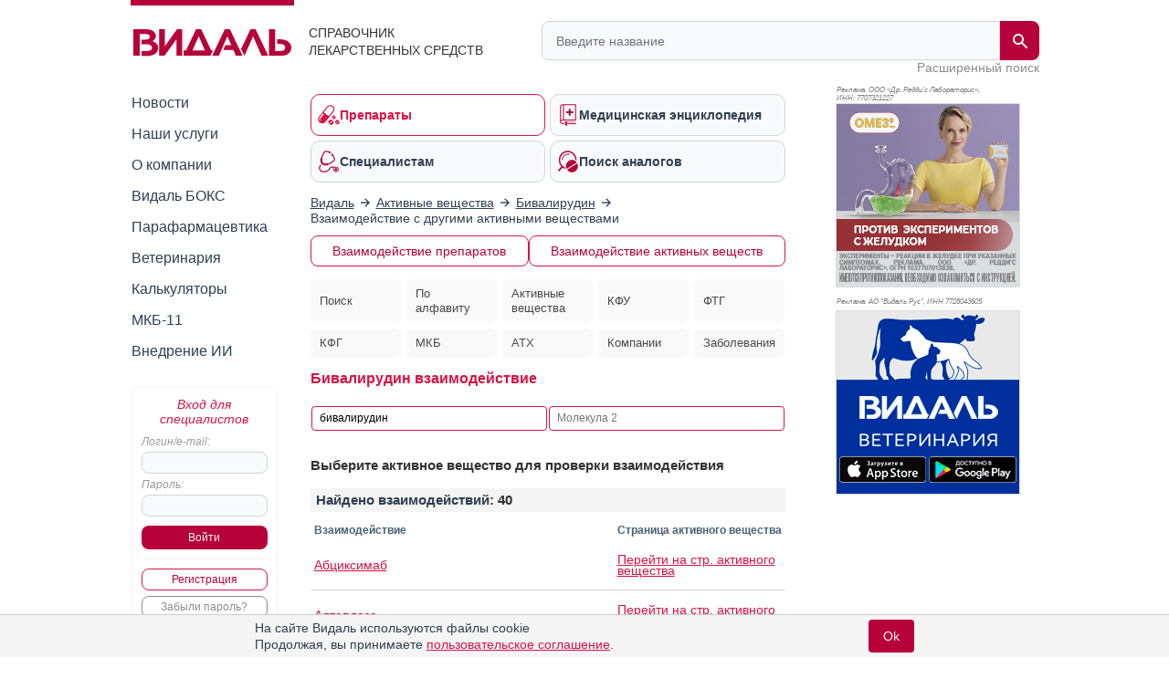

--- FILE ---
content_type: text/html; charset=UTF-8
request_url: https://www.vidal.ru/drugs/interaction/molecule/2233
body_size: 15061
content:
<!DOCTYPE html>

<html lang="ru" prefix="og: https://ogp.me/ns#">
<head>
            <title>Взаимодействие Бивалирудин - с чем сочетается, эффект от применения с другими активными веществами (МНН)</title>
    
    <meta charset="UTF-8"/>
                                                                            <meta name="robots" content="index, follow"/>
                                        
            <meta name="viewport" content="width=1008">
        <link rel="canonical" href="https://www.vidal.ru/drugs/interaction/molecule/2233"/>

    <link rel="apple-touch-icon" sizes="120x120" href="/apple-touch-icon-120x120.png">
    <link rel="apple-touch-icon" sizes="180x180" href="/apple-touch-icon.png">
    <link rel="apple-touch-icon" sizes="152x152" href="/apple-touch-icon-152x152.png">
    <link rel="apple-touch-icon" sizes="144x144" href="/apple-touch-icon-144x144.png">
    <link rel="apple-touch-icon" sizes="114x114" href="/apple-touch-icon-114x114.png">
    <link rel="apple-touch-icon" sizes="76x76" href="/apple-touch-icon-76x76.png">
    <link rel="apple-touch-icon" sizes="72x72" href="/apple-touch-icon-72x72.png">

    <link rel="icon" type="image/png" sizes="32x32" href="/favicon-32x32.png">
    <link rel="icon" type="image/png" sizes="16x16" href="/favicon-16x16.png">
    <link rel="manifest" href="/site.webmanifest">
    <link rel="mask-icon" href="/safari-pinned-tab.svg" color="#b70039">
    <meta name="msapplication-TileColor" content="#ffffff">
            <meta name="theme-color" content="#d71344">
        <link rel="shortcut icon" href="/favicon.ico?v21"/>

            <meta name="description" content="✅Более 40 взаимодействий активного вещества Бивалирудин с другими активными веществами (МНН). ⚡Узнайте с чем можно применять и с чем сочетается средство"/>

        
        <meta property="og:type" content="website"/>
        <meta property="og:site_name" content="Видаль Россия"/>
        <meta property="og:locale" content="ru_RU">
        <meta property="og:url" content="https://www.vidal.ru/drugs/interaction/molecule/2233">
        <meta property="og:image:secure_url" content="https://www.vidal.ru/bundles/appwebmain/images/share/vidal.jpg">
        <meta property="twitter:card" content="summary_large_image" />
        <meta property="twitter:image" content="https://www.vidal.ru/bundles/appwebmain/images/share/vidal.jpg" />

                                    <meta property="og:image" content="https://www.vidal.ru/bundles/appwebmain/images/share/vidal.jpg"/>
                                    <meta property="og:title" content="Взаимодействие Бивалирудин - с чем сочетается, эффект от применения с другими активными веществами (МНН)"/>
                
                                    <meta property="og:description" content="✅Более 40 взаимодействий активного вещества Бивалирудин с другими активными веществами (МНН). ⚡Узнайте с чем можно применять и с чем сочетается средство"/>
                            
            
    
        <!--[if lt IE 9]>
        <link rel="stylesheet" type="text/css" href="/bundles/appwebmain/stylesheets/old_ie.css?v21"/>
        <![endif]-->

                                    <link rel="stylesheet" href="/build/css/appDesktop.e0951bb3.css?v21">
                    
        
        <style>
            .color-black {
                color: black !important;
            }

            .no-hover {
                text-decoration: none !important;
            }

            .no-hover:hover {
                text-decoration: none !important;
            }
            #wrapper #yad_right * {
                font-size: 12px !important;
            }

            /* доп кнопки справа */
            #fixed-right {
                display:     flex;
                flex-direction: column;
                align-items: center;
                z-index:     998;
                position:    fixed;
                width:       130px;
                margin-bottom: 5px;
                margin-right: 5px;
                top: auto;
                left: auto;
                right: 20px;
                bottom: 20px;
            }

            #fixed-right .btn-buy {
                opacity: 0.8;
                transition: all 500ms;
            }

            #fixed-right .btn-buy-hidden {
                visibility: hidden;
                opacity: 0;
                transition: all 500ms;
            }

            #fixed-right.fixed-right-no-cookie {
                margin-bottom: 60px !important;
            }
            
            #fixed-right > a {
                border-radius: 50px;
                -moz-border-radius: 50px;
                -webkit-border-radius: 50px;
                background: #a40e38;
            }
                    </style>
    
    <script>
        let vidalReadyCallbacks = []
        let vidalCompleteCallbacks = []

        function vidalReady(fn) {
          vidalReadyCallbacks.push(fn)
        }
        function vidalComplete(fn) {
            vidalCompleteCallbacks.push(fn)
        }
    </script>

    <script type="application/ld+json"> {
    "@context": "http://schema.org",
    "@type": "WebSite",
    "url": "https://www.vidal.ru/drugs/interaction/molecule/2233",
    "potentialAction": {
        "@type": "SearchAction",
        "target": "https://www.vidal.ru/search?t=all&bad=on&q={search_term_string}",
        "query-input": "required name=search_term_string"
    }
} </script> <script type="application/ld+json"> {
    "@context": "http://schema.org",
    "@type": "Organization",
    "name": "Видаль",
    "alternateName": "Справочник лекарственных препаратов Видаль",
    "url": "https://www.vidal.ru/drugs/interaction/molecule/2233",
    "sameAs": [
        "https://vk.com/vidalru",
        "https://ok.ru/group/57622762815528",
        "https://vidalru.livejournal.com/",
        "https://vidalru.blogspot.com/"
    ],
    "contactPoint": [{
        "@type": "ContactPoint",
        "telephone": "+7-499-975-12-53",
        "contactType": "customer support"
    }],
    "logo": "https://www.vidal.ru/bundles/appwebmain/images/vidal.png"
} </script>
    <script type="application/ld+json"> {
            "@context": "https://schema.org",
            "@type": "BreadcrumbList",
            "itemListElement":
            [
                                                    {
                "@type": "ListItem",
                "position": 1,
                "item":
                {
                    "@id": "https://www.vidal.ru/",
                    "name": "✅Видаль"
                }
            },                                                            {
                "@type": "ListItem",
                "position": 2,
                "item":
                {
                    "@id": "https://www.vidal.ru/drugs/molecules",
                    "name": "✅Активные вещества"
                }
            },                                                            {
                "@type": "ListItem",
                "position": 3,
                "item":
                {
                    "@id": "https://www.vidal.ru/drugs/molecule/2233",
                    "name": "✅Бивалирудин"
                }
            }                                                                            ]
        }
    </script>

    <script>window.yaContextCb = window.yaContextCb || []</script>

     </head>

<body>



 
<div id="wrapper" class="wrapper " style="position: relative;">

                                <i></i>
                    
    <div class="mobile_menu">
    <div class="mobile_menu_icon">
        <div></div>
        <div></div>
        <div></div>
        <div></div>
    </div>
    <div class="mobile_menu_search">
        <div class="header__search">
    <form class="header__search-form" method="get" action="/search">
        <input type="hidden" name="t" value="all">
        <input type="hidden" name="bad" value="on">
        <input type="text" class="header__search-input" name="q" autocomplete="off"
               placeholder="Введите название"
               value="">
        <button class="header__search-submit" type="submit">
            <span class="header__search-submit-icon"></span>
        </button>
        <button class="header__search-clear" type="button">
            <svg fill="#ED3C5E" viewBox="0 0 256 256" xml:space="preserve" xmlns="http://www.w3.org/2000/svg"><path d="M137.051,128l75.475-75.475c2.5-2.5,2.5-6.551,0-9.051s-6.551-2.5-9.051,0L128,118.949L52.525,43.475  c-2.5-2.5-6.551-2.5-9.051,0s-2.5,6.551,0,9.051L118.949,128l-75.475,75.475c-2.5,2.5-2.5,6.551,0,9.051  c1.25,1.25,2.888,1.875,4.525,1.875s3.275-0.625,4.525-1.875L128,137.051l75.475,75.475c1.25,1.25,2.888,1.875,4.525,1.875  s3.275-0.625,4.525-1.875c2.5-2.5,2.5-6.551,0-9.051L137.051,128z"></path></svg>
        </button>
    </form>
    <a class="header__search-link" href="/drugs">Расширенный поиск</a>
</div>
    </div>
    <div class="mobile_menu_auth"></div>
</div>

<script type="text/javascript">
  vidalReady(function () {
    document.querySelector('.mobile_menu_icon')
      .addEventListener('click', () => {
        gaSend('send', 'event', 'Меню: мобильная версия', 'click')
      })
  })
</script>

            <div class="header">
    <div class="header__logo">
        <a href="/" class="header__logo-link">
            <img src="/bundles/appwebmain/images/vidal-logo-rus.svg?v21" alt="Vidal Logo" width="173" height="36.9">
        </a>
        <div class="header__logo__content">
            Справочник лекарственных средств
        </div>
    </div>
    <div class="header__description">
        <div class="header__description__content">
            СПРАВОЧНИК<br/>ЛЕКАРСТВЕННЫХ СРЕДСТВ
        </div>
    </div>
    <div class="header__search">
    <form class="header__search-form" method="get" action="/search">
        <input type="hidden" name="t" value="all">
        <input type="hidden" name="bad" value="on">
        <input type="text" class="header__search-input" name="q" autocomplete="off"
               placeholder="Введите название"
               value="">
        <button class="header__search-submit" type="submit">
            <span class="header__search-submit-icon"></span>
        </button>
        <button class="header__search-clear" type="button">
            <svg fill="#ED3C5E" viewBox="0 0 256 256" xml:space="preserve" xmlns="http://www.w3.org/2000/svg"><path d="M137.051,128l75.475-75.475c2.5-2.5,2.5-6.551,0-9.051s-6.551-2.5-9.051,0L128,118.949L52.525,43.475  c-2.5-2.5-6.551-2.5-9.051,0s-2.5,6.551,0,9.051L118.949,128l-75.475,75.475c-2.5,2.5-2.5,6.551,0,9.051  c1.25,1.25,2.888,1.875,4.525,1.875s3.275-0.625,4.525-1.875L128,137.051l75.475,75.475c1.25,1.25,2.888,1.875,4.525,1.875  s3.275-0.625,4.525-1.875c2.5-2.5,2.5-6.551,0-9.051L137.051,128z"></path></svg>
        </button>
    </form>
    <a class="header__search-link" href="/drugs">Расширенный поиск</a>
</div>
</div>
    
    <div class="mobile_menu_content">
    <div class="mobile_menu_hidden">
        <div class="section-menu">
	<a href="/drugs"  class="section-menu__item active">
		<span class="section-menu__item-icon section-menu__item-icon--drugs"></span>
		<span class="section-menu__item-description">Препараты</span>
	</a>
	<a href="/encyclopedia"
	   class="section-menu__item">
		<span class="section-menu__item-icon section-menu__item-icon--articles"></span>
		<span class="section-menu__item-description">Медицинская энциклопедия</span>
	   </a>
	<a href="/vracham" class="section-menu__item">
		<span class="section-menu__item-icon section-menu__item-icon--specialists"></span>
		<span class="section-menu__item-description">Специалистам</span>
	</a>
	<a href="/analog"
	   class="section-menu__item">
		<span class="section-menu__item-icon section-menu__item-icon--analogs"></span>
		<span class="section-menu__item-description">Поиск аналогов</span>
	</a>
</div>
        <div class="mobile_menu_wrap">
            <ul class="sidebar-menu ul">
    <li>
        <a href="/novosti"
           class="">Новости</a>
    </li>
    <li>
        <a href="/services"
           class="">Наши услуги</a>
    </li>
    <li>
        <a href="/about"
           class="">О компании</a>
    </li>
    <li>
        <a href="/vidalbox"
           class=" vidalbox-menu">Видаль БОКС</a>
    </li>
    <li>
        <a href="/drugs/products/parapharm"
           class="">Парафармацевтика</a>
    </li>
            <li class="left-sub-menu-parent">
                
        <a href="/veterinar"
           class="">Ветеринария</a>

            </li>
    <li>
        <a href="/calculators" class="">Калькуляторы</a>
    </li>
    <li>
        <a href="/mkb11" class="">МКБ-11</a>
    </li>

    <li>
        <a href="/about/vidal-ai" class="">Внедрение ИИ</a>
    </li>
</ul>
        </div>
    </div>

    <div class="mobile-auth-popup sliding-popup sliding-popup--hidden">
        <div class="sliding-popup__handle-wrap">
            <div class="sliding-popup__handle"></div>
        </div>
        <div class="mobile-auth-popup__content">
                <div class="auth auth-main">
                    <form id="mobile_auth_form" action="/login" method="POST">
    <div class="auth-info raspberry">Вход для специалистов</div>

    <div class="auth-username">
        <label for="mobile_username" class="form_label">Логин/e-mail:</label>
        <input type="text" id="mobile_username" class="username" name="username" required="required"/>
    </div>

    <div class="auth-password">
        <label for="mobile_password" class="form_label">Пароль:</label>
        <input type="password" id="mobile_password" class="username" name="password" autocomplete="off" required="required"/>
    </div>

    <div class="auth-submit">
        <input type="submit" class="base-button" value="Войти"/>
    </div>
        <div class="auth-fail-message red">Неверный логин<br/> или пароль</div>
</form>

<script type="text/javascript">
    vidalReady(() => {
        document.querySelector('#mobile_username').addEventListener('keypress', e => {
            if (e.keyCode === 13) {
                e.preventDefault()
                document.querySelector('#mobile_password').focus();
            }
        });

        document.querySelector('#mobile_password').addEventListener('keypress', e => {
            if (e.keyCode === 13) {
                document.querySelector('#mobile_auth_form').submit();
            }
        });
    });
</script>
            <div class="go-registration">
    <a class="base-button base-button--light" href="/registration">Регистрация</a>
    <a href="/password-reset" class="base-button base-button--gray">Забыли пароль?</a>
</div>
            </div>

            </div>
    </div>
                
    </div>

            <table class="middle">
            <tr>
                <td class="left-sidebar">
                    
<ul class="sidebar-menu ul">
    <li>
        <a href="/novosti"
           class="">Новости</a>
    </li>
    <li>
        <a href="/services"
           class="">Наши услуги</a>
    </li>
    <li>
        <a href="/about"
           class="">О компании</a>
    </li>
    <li>
        <a href="/vidalbox"
           class=" vidalbox-menu">Видаль БОКС</a>
    </li>
    <li>
        <a href="/drugs/products/parapharm"
           class="">Парафармацевтика</a>
    </li>
            <li class="left-sub-menu-parent">
                
        <a href="/veterinar"
           class="">Ветеринария</a>

            </li>
    <li>
        <a href="/calculators" class="">Калькуляторы</a>
    </li>
    <li>
        <a href="/mkb11" class="">МКБ-11</a>
    </li>

    <li>
        <a href="/about/vidal-ai" class="">Внедрение ИИ</a>
    </li>
</ul>

    <div class="auth auth-main">
                    <form id="desktop_auth_form" action="/login" method="POST">
    <div class="auth-info raspberry">Вход для специалистов</div>

    <div class="auth-username">
        <label for="desktop_username" class="form_label">Логин/e-mail:</label>
        <input type="text" id="desktop_username" class="username" name="username" required="required"/>
    </div>

    <div class="auth-password">
        <label for="desktop_password" class="form_label">Пароль:</label>
        <input type="password" id="desktop_password" class="username" name="password" autocomplete="off" required="required"/>
    </div>

    <div class="auth-submit">
        <input type="submit" class="base-button" value="Войти"/>
    </div>
        <div class="auth-fail-message red">Неверный логин<br/> или пароль</div>
</form>

<script type="text/javascript">
    vidalReady(() => {
        document.querySelector('#desktop_username').addEventListener('keypress', e => {
            if (e.keyCode === 13) {
                e.preventDefault()
                document.querySelector('#desktop_password').focus();
            }
        });

        document.querySelector('#desktop_password').addEventListener('keypress', e => {
            if (e.keyCode === 13) {
                document.querySelector('#desktop_auth_form').submit();
            }
        });
    });
</script>
            <div class="go-registration">
    <a class="base-button base-button--light" href="/registration">Регистрация</a>
    <a href="/password-reset" class="base-button base-button--gray">Забыли пароль?</a>
</div>
            </div>

    

                                            
                                    
        
    
<div id="banners_group_7" ></div>

<script type="text/javascript">
    vidalComplete(() => {
        var url = "/banner-render/7/0/0/0/1/1/0?ProductID=0&isLogged=0&fromProductID=0&ipFrom=&cityFrom=&branding=0&infoPageId=0";

        vidalSendPost(
            url,
            '',
            html => {
                document.querySelector('#banners_group_7').innerHTML = html;
                document.querySelectorAll('#banners_group_7 .banner-link').forEach(banner => {
                    vidalWatchBannerScrollInViewport(banner)
                    if(banner.getAttribute('data-gaShowEventEnabled')) {
                        gaSend('send', 'event', 'Показ баннера: ' + banner.getAttribute('data-title'), 'show', banner.getAttribute('data-link'));

                        const showEvent = banner.getAttribute('data-showEvent');
                        if (showEvent.length) {
                            gaSend('send', 'event', showEvent, 'click', banner.getAttribute('data-link'));
                        }
                    }

                    if(banner.getAttribute('data-yandexGoalEnabled') && banner.getAttribute('data-yandexGoalName')) {
                      reachYandexMetrikaGoal(banner.getAttribute('data-yandexGoalName'));
                    }
                });

                vidalSendBannerShowStatistic('#banners_group_7 .banner a')
            }
        );
    })

    vidalReady(() => {
        document.body.addEventListener('click', e => {
            const banner = e.target.closest('#banners_group_7 .banner-link');
            if (!banner) {
              return
            }

            if(banner.getAttribute('data-gaClickEventEnabled')) {
                gaSend('send', 'event', 'Клик баннера: ' + banner.getAttribute('data-title'), 'click', banner.getAttribute('data-link'));

                const clickEvent = banner.getAttribute('data-clickEvent');
                if (clickEvent.length) {
                    gaSend('send', 'event', clickEvent, 'click', banner.getAttribute('data-link'));
                }

            }

            if(banner.getAttribute('data-yandexGoalClickEnabled') && banner.getAttribute('data-yandexGoalNameClick')) {
              reachYandexMetrikaGoal(banner.getAttribute('data-yandexGoalNameClick'));
            }

            vidalOnBannerClick(banner.getAttribute('data-id'));
        });
    });
</script>
    
<style>
    </style>

<script type="text/javascript">
</script>
                </td>
                <td class="main main-layout">
                                                                        <div class="section-menu">
	<a href="/drugs"  class="section-menu__item active">
		<span class="section-menu__item-icon section-menu__item-icon--drugs"></span>
		<span class="section-menu__item-description">Препараты</span>
	</a>
	<a href="/encyclopedia"
	   class="section-menu__item">
		<span class="section-menu__item-icon section-menu__item-icon--articles"></span>
		<span class="section-menu__item-description">Медицинская энциклопедия</span>
	   </a>
	<a href="/vracham" class="section-menu__item">
		<span class="section-menu__item-icon section-menu__item-icon--specialists"></span>
		<span class="section-menu__item-description">Специалистам</span>
	</a>
	<a href="/analog"
	   class="section-menu__item">
		<span class="section-menu__item-icon section-menu__item-icon--analogs"></span>
		<span class="section-menu__item-description">Поиск аналогов</span>
	</a>
</div>
                        
                                                                                        

    <div id="banners_group_13">
        <i></i>
        </div>
    <style>
        #banners_group_13 {
            margin: 0px;
            margin-top: 15px;
            margin-bottom: 15px;
        }

        @media (min-width: 950px){
            #banners_group_13 .banner {
                margin: 0px;
            }
        }

        @media (max-width: 350px){
            #banners_group_13 {
                margin-left: -7px !important;
                width: 305px !important;
            }

            #banners_group_13 .banner-link img {
                width: 312px !important;
            }
        }
    </style>
                                                                                    
                                <div class="breadcrumbs">
                                                        <div>
                        <a href="/">
                            <span>Видаль</span>
                        </a>
                    </div>
                
                                    <i></i>
                                                                                    <div>
                        <a href="/drugs/molecules">
                            <span>Активные вещества</span>
                        </a>
                    </div>
                
                                    <i></i>
                                                                                    <div>
                        <a href="/drugs/molecule/2233">
                            <span>Бивалирудин</span>
                        </a>
                    </div>
                
                                    <i></i>
                                                                                    <span>Взаимодействие с другими активными веществами</span>
                
                                        </div>

    <style>
        @media (max-width: 600px) {
            .breadcrumbs {
                padding-bottom: 10px;
                overflow: auto;
                overflow-y: hidden;
                white-space: nowrap;
            }
        }

        @media (max-width: 550px) {
            .breadcrumbs {
                max-width: 500px
            }
        }

        @media (max-width: 500px) {
            .breadcrumbs {
                max-width: 460px
            }
        }

        @media (max-width: 480px) {
            .breadcrumbs {
                max-width: 440px
            }
        }

        @media (max-width: 460px) {
            .breadcrumbs {
                max-width: 420px
            }
        }

        @media (max-width: 440px) {
            .breadcrumbs {
                max-width: 400px
            }
        }

        @media (max-width: 420px) {
            .breadcrumbs {
                max-width: 380px
            }
        }

        @media (max-width: 400px) {
            .breadcrumbs {
                max-width: 360px
            }
        }

        @media (max-width: 380px) {
            .breadcrumbs {
                max-width: 340px
            }
        }

        @media (max-width: 360px) {
            .breadcrumbs {
                max-width: 320px
            }
        }

        @media (max-width: 340px) {
            .breadcrumbs {
                max-width: 300px
            }
        }

        @media (max-width: 320px) {
            .breadcrumbs {
                max-width: 300px
            }
        }

    </style>

                                                <div class="content">
                                <div id="vidal" class="vidal">
                
<div class="menu-drugs menu-drugs--short">
    <div class="links menu-buttons">
        <a href="/drugs/interaction/new" class="base-button base-button--light first active"
           title="Взаимодействие препаратов"
        >
            Взаимодействие препаратов
        </a>
        <a href="/drugs/interaction/molecules" class="google-search base-button base-button--light last"
           title="Взаимодействие активных веществ">
            Взаимодействие активных веществ
        </a>
    </div>


    <ul class="block-link-list block-link-list--drugs-menu">
        <li class="block-link-list__item">
            <a href="/drugs" 
               title="Поиск по категориям">
                Поиск
                            </a>
        </li>
        <li class="block-link-list__item">
            <a href="/drugs/products"  title="Поиск препаратов и БАД">
                По алфавиту
                            </a>
        </li>
        <li class="block-link-list__item">
            <a href="/drugs/molecules"  title="Активные вещества">
                                    Активные вещества                            </a>
        </li>
        <li class="block-link-list__item">
            <a href="/drugs/clinic-pointers"  title="Клинико-фармакологический указатель">
                КФУ
                            </a>
        </li>
        <li class="block-link-list__item">
            <a href="/drugs/pharm-groups"  title="Фармако-терапевтические группы ГосРеестра МинЗдрава РФ">
                ФТГ
                            </a>
        </li>
        <li class="block-link-list__item">
            <a href="/drugs/clinic-groups"  title="Клинико-фармакологические группы ГосРеестра МинЗдрава РФ">
                КФГ
                            </a>
        </li>
        <li class="block-link-list__item">
            <a href="/drugs/nosology"  title="Нозологический указатель">
                МКБ
                            </a>
        </li>
        <li class="block-link-list__item">
            <a href="/drugs/atc"  title="Анатомо-Терапевтически-Химическая (АТХ) система классификации (ATC)">
                АТХ
                            </a>
        </li>
        <li class="block-link-list__item">
            <a href="/drugs/companies"  title="Представительства и фирмы-производители">
                Компании
                            </a>
        </li>
        <li class="block-link-list__item">
            <a href="/drugs/disease" >
                Заболевания
                            </a>
        </li>
    </ul>
</div>

<style>
    .menu-drugs {
        margin-top: -10px;
    }
    @media (max-width: 499px) {
        .menu-drugs {
            margin-top: -15px;
        }
    }

    /*.menu-drugs--short .block-link-list--drugs-menu li {*/
    /*    text-align: center;*/
    /*}*/

    @media (min-width: 700px) {
        .menu-drugs .block-link-list__item a.active:after {
            background-image: unset;
        }

        .menu-drugs .block-link-list__item a:after {
            background-image: unset;
        }

        .menu-drugs .block-link-list__item a:hover:after {
            background-image: unset;
        }
    }
</style>

    <h1>Бивалирудин взаимодействие</h1>

    <div class="analog-form">
    <table style="width:100%">
        <tr>
            <td style="width:40%">
                <input name="molecule1" id="molecule1" placeholder="Молекула 1"
                    value="бивалирудин"
                />
                <input type="hidden" id="molecule1Id" name="molecule1Id"
                    value=" 2233 "
                />
            </td>
            <td style="width:40%">
                <input name="molecule2" id="molecule2" placeholder="Молекула 2"
                    value=""
                />
                <input type="hidden" id="molecule2Id" name="molecule2Id"
                    value=""
                />
                <button class="header__search-clear" id="interaction-search-clear" type="button" style="margin-top: -22px; top: unset; height:
                20px; right: 10px">
                    <svg fill="#ED3C5E" viewBox="0 0 256 256" xml:space="preserve" xmlns="http://www.w3.org/2000/svg"><path d="M137.051,128l75.475-75.475c2.5-2.5,2.5-6.551,0-9.051s-6.551-2.5-9.051,0L128,118.949L52.525,43.475  c-2.5-2.5-6.551-2.5-9.051,0s-2.5,6.551,0,9.051L118.949,128l-75.475,75.475c-2.5,2.5-2.5,6.551,0,9.051  c1.25,1.25,2.888,1.875,4.525,1.875s3.275-0.625,4.525-1.875L128,137.051l75.475,75.475c1.25,1.25,2.888,1.875,4.525,1.875  s3.275-0.625,4.525-1.875c2.5-2.5,2.5-6.551,0-9.051L137.051,128z"></path></svg>
                </button>
            </td>
        </tr>
    </table>
</div>

<script>
  vidalReady(() => {
    let moleculeId1 = '2233'
    let moleculeId2 = ''

    const molecule1 = document.querySelector('#molecule1')
    const molecule2 = document.querySelector('#molecule2')
    const clear = document.querySelector('#interaction-search-clear')

    if (moleculeId2) {
        clear.style.visibility = 'visible'
    }

    clear.addEventListener('click', () => {
        location.href = '/drugs/interaction/molecule/' + moleculeId1
    })

    
    vidalAutocomplete(molecule1, {
      minLength: 2,
      alwaysHideOnBlur: true,
      receiveData: (text, dataItemsCallback) => {
        const url = '/api/drug/interaction/autocomplete-molecule/' + text.trim()
        vidalLoadJson(url, data => {
          dataItemsCallback(data.map(item => {
            return {
              id: item.id,
              value: item.rusName,
              label: item.rusName + ' (' + item.latName + ')',
            }
          }))
        })
      },
      renderItem: dataItem => {
        let el = document.createElement('li')
        let span = document.createElement('span')
        span.innerHTML = dataItem.label
        el.append(span)

        return el
      },
      itemSelected: dataItem => {
        moleculeId1 = dataItem.id
        if (!moleculeId1) {
          return false
        }

        molecule1.value = dataItem.value
        location.href = '/drugs/interaction/molecule/' + moleculeId1
      },
    })
    vidalAutocomplete(molecule2, {
      minLength: 2,
      alwaysHideOnBlur: true,
      receiveData: (text, dataItemsCallback) => {
        const url = '/api/drug/interaction/autocomplete-molecule/' + text.trim() + '?with-molecule=' + moleculeId1
        vidalLoadJson(url, data => {
          dataItemsCallback(data.map(item => {
            return {
              id: item.id,
              value: item.rusName,
              label: item.rusName + ' (' + item.latName + ')',
            }
          }))
        })
      },
      renderItem: dataItem => {
        let el = document.createElement('li')
        let span = document.createElement('span')
        span.innerHTML = dataItem.label
        el.append(span)

        return el
      },
      itemSelected: dataItem => {
        moleculeId2 = dataItem.id
        if (!moleculeId2) {
          return false
        }
        molecule2.value = dataItem.value
        if (moleculeId1 && moleculeId2) {
          let redirectUrl = '/drugs/interaction/molecule/' + moleculeId1 + '?molecule2=' + moleculeId2
          // if (moleculeId1 > moleculeId2) {
          //   redirectUrl = '/drugs/interaction/molecule/' + moleculeId2 + '?molecule2=' + moleculeId1
          // }
          location.href = redirectUrl
        } else {
          location.href = '/drugs/interaction/molecule/' + moleculeId2
        }
      },
      noResultsMessageCallback: () => {
        return 'Не найдено результатов взаимодействия для активных веществ <b>' + molecule1.value +
          '</b> и <b>' + molecule2.value + '</b>'
      }
    })
  })
</script>

<style>
    @media (max-width: 740px) {
        .analog-form td {
            display: block !important;
            width:   100% !important;
            margin:  0;
        }

        .analog-form td:first-child {
            margin-bottom:  15px;
        }
    }

    @media (max-width: 740px) {
        .ui-autocomplete.ui-front {
            top: 220px!important;
        }
    }

    #molecule1, #molecule2 {
        width:                 240px;
        font-size: 12px;
        height:                27px;
        padding:               0 8px 2px;
        border-radius:         4px;
        -webkit-border-radius: 4px;
        -moz-border-radius:    4px;
        border:                1px solid #d71344;
    }

    #molecule1, #molecule2 {
        height: 23px;
    }

    @media (max-width: 600px) {
        #molecule1, #molecule2 {
            width: 95% !important;
        }
    }
</style>

    
        <br/>
        <h2 style="font-size: 15px;">Выберите активное вещество для проверки взаимодействия</h2>

        <div class="info-line">
            Найдено взаимодействий:
            <span>40</span>
        </div>

        <table class="products-table molecules">
            <tr class="products-table-header">
                <td>Взаимодействие</td>
                <td>Страница активного вещества</td>
            </tr>
                                                                                                                    
                <tr>
                    <td>
                        <a href="#" class="ni-interaction" data-id1="1"
                           data-id2="2233">Абциксимаб</a>
                    </td>
                    <td>
                                                    <a href="/drugs/molecule/1">Перейти на стр.
                                активного вещества</a>
                                            </td>
                </tr>
                <tr>
                    <td colspan="2" class="ni-interaction-content ni-interaction-content-1-2233"></td>
                </tr>
                                                                                                                    
                <tr>
                    <td>
                        <a href="#" class="ni-interaction" data-id1="39"
                           data-id2="2233">Алтеплаза</a>
                    </td>
                    <td>
                                                    <a href="/drugs/molecule/39">Перейти на стр.
                                активного вещества</a>
                                            </td>
                </tr>
                <tr>
                    <td colspan="2" class="ni-interaction-content ni-interaction-content-39-2233"></td>
                </tr>
                                                                                                                    
                <tr>
                    <td>
                        <a href="#" class="ni-interaction" data-id1="1836"
                           data-id2="2233">Аминосалициловая кислота</a>
                    </td>
                    <td>
                                                    <a href="/drugs/molecule/1836">Перейти на стр.
                                активного вещества</a>
                                            </td>
                </tr>
                <tr>
                    <td colspan="2" class="ni-interaction-content ni-interaction-content-1836-2233"></td>
                </tr>
                                                            
                <tr>
                    <td>
                        <a href="#" class="ni-interaction" data-id1="2233"
                           data-id2="2234">Апиксабан</a>
                    </td>
                    <td>
                                                    <a href="/drugs/molecule/2234">Перейти на стр.
                                активного вещества</a>
                                            </td>
                </tr>
                <tr>
                    <td colspan="2" class="ni-interaction-content ni-interaction-content-2233-2234"></td>
                </tr>
                                                                                                                    
                <tr>
                    <td>
                        <a href="#" class="ni-interaction" data-id1="4"
                           data-id2="2233">Аценокумарол</a>
                    </td>
                    <td>
                                                    <a href="/drugs/molecule/4">Перейти на стр.
                                активного вещества</a>
                                            </td>
                </tr>
                <tr>
                    <td colspan="2" class="ni-interaction-content ni-interaction-content-4-2233"></td>
                </tr>
                                                                                                                    
                <tr>
                    <td>
                        <a href="#" class="ni-interaction" data-id1="11"
                           data-id2="2233">Ацетилсалицилат лизина</a>
                    </td>
                    <td>
                                                    <a href="/drugs/molecule/11">Перейти на стр.
                                активного вещества</a>
                                            </td>
                </tr>
                <tr>
                    <td colspan="2" class="ni-interaction-content ni-interaction-content-11-2233"></td>
                </tr>
                                                                                                                    
                <tr>
                    <td>
                        <a href="#" class="ni-interaction" data-id1="12"
                           data-id2="2233">Ацетилсалициловая кислота</a>
                    </td>
                    <td>
                                                    <a href="/drugs/molecule/12">Перейти на стр.
                                активного вещества</a>
                                            </td>
                </tr>
                <tr>
                    <td colspan="2" class="ni-interaction-content ni-interaction-content-12-2233"></td>
                </tr>
                                                                                                                    
                <tr>
                    <td>
                        <a href="#" class="ni-interaction" data-id1="1786"
                           data-id2="2233">Бемипарин натрия</a>
                    </td>
                    <td>
                                                    <a href="/drugs/molecule/1786">Перейти на стр.
                                активного вещества</a>
                                            </td>
                </tr>
                <tr>
                    <td colspan="2" class="ni-interaction-content ni-interaction-content-1786-2233"></td>
                </tr>
                                                                                                                    
                <tr>
                    <td>
                        <a href="#" class="ni-interaction" data-id1="1272"
                           data-id2="2233">Варфарин</a>
                    </td>
                    <td>
                                                    <a href="/drugs/molecule/1272">Перейти на стр.
                                активного вещества</a>
                                            </td>
                </tr>
                <tr>
                    <td colspan="2" class="ni-interaction-content ni-interaction-content-1272-2233"></td>
                </tr>
                                                                                                                    
                <tr>
                    <td>
                        <a href="#" class="ni-interaction" data-id1="128"
                           data-id2="2233">Висмута субсалицилат</a>
                    </td>
                    <td>
                                                    <a href="/drugs/molecule/128">Перейти на стр.
                                активного вещества</a>
                                            </td>
                </tr>
                <tr>
                    <td colspan="2" class="ni-interaction-content ni-interaction-content-128-2233"></td>
                </tr>
                                                                                                                    
                <tr>
                    <td>
                        <a href="#" class="ni-interaction" data-id1="491"
                           data-id2="2233">Гепарин натрия</a>
                    </td>
                    <td>
                                                    <a href="/drugs/molecule/491">Перейти на стр.
                                активного вещества</a>
                                            </td>
                </tr>
                <tr>
                    <td colspan="2" class="ni-interaction-content ni-interaction-content-491-2233"></td>
                </tr>
                                                                                                                    
                <tr>
                    <td>
                        <a href="#" class="ni-interaction" data-id1="492"
                           data-id2="2233">Гепариноиды</a>
                    </td>
                    <td>
                                                    <a href="/drugs/molecule/492">Перейти на стр.
                                активного вещества</a>
                                            </td>
                </tr>
                <tr>
                    <td colspan="2" class="ni-interaction-content ni-interaction-content-492-2233"></td>
                </tr>
                                                                                                                    
                <tr>
                    <td>
                        <a href="#" class="ni-interaction" data-id1="292"
                           data-id2="2233">Далтепарин натрия</a>
                    </td>
                    <td>
                                                    <a href="/drugs/molecule/292">Перейти на стр.
                                активного вещества</a>
                                            </td>
                </tr>
                <tr>
                    <td colspan="2" class="ni-interaction-content ni-interaction-content-292-2233"></td>
                </tr>
                                                                                                                    
                <tr>
                    <td>
                        <a href="#" class="ni-interaction" data-id1="257"
                           data-id2="2233">Клопидогрел</a>
                    </td>
                    <td>
                                                    <a href="/drugs/molecule/257">Перейти на стр.
                                активного вещества</a>
                                            </td>
                </tr>
                <tr>
                    <td colspan="2" class="ni-interaction-content ni-interaction-content-257-2233"></td>
                </tr>
                                                                                                                    
                <tr>
                    <td>
                        <a href="#" class="ni-interaction" data-id1="1151"
                           data-id2="2233">Магния салицилат</a>
                    </td>
                    <td>
                                                    <a href="/drugs/molecule/1151">Перейти на стр.
                                активного вещества</a>
                                            </td>
                </tr>
                <tr>
                    <td colspan="2" class="ni-interaction-content ni-interaction-content-1151-2233"></td>
                </tr>
                                                                                                                    
                <tr>
                    <td>
                        <a href="#" class="ni-interaction" data-id1="717"
                           data-id2="2233">Надропарин кальция</a>
                    </td>
                    <td>
                                                    <a href="/drugs/molecule/717">Перейти на стр.
                                активного вещества</a>
                                            </td>
                </tr>
                <tr>
                    <td colspan="2" class="ni-interaction-content ni-interaction-content-717-2233"></td>
                </tr>
                                                                                                                    
                <tr>
                    <td>
                        <a href="#" class="ni-interaction" data-id1="57"
                           data-id2="2233">Натрия аминосалицилат</a>
                    </td>
                    <td>
                                                    <a href="/drugs/molecule/57">Перейти на стр.
                                активного вещества</a>
                                            </td>
                </tr>
                <tr>
                    <td colspan="2" class="ni-interaction-content ni-interaction-content-57-2233"></td>
                </tr>
                                                            
                <tr>
                    <td>
                        <a href="#" class="ni-interaction" data-id1="2233"
                           data-id2="2335">Парнапарин натрия</a>
                    </td>
                    <td>
                                                    <a href="/drugs/molecule/2335">Перейти на стр.
                                активного вещества</a>
                                            </td>
                </tr>
                <tr>
                    <td colspan="2" class="ni-interaction-content ni-interaction-content-2233-2335"></td>
                </tr>
                                                            
                <tr>
                    <td>
                        <a href="#" class="ni-interaction" data-id1="2233"
                           data-id2="3058">Пентозана полисульфат натрия</a>
                    </td>
                    <td>
                                                    <a href="/drugs/molecule/3058">Перейти на стр.
                                активного вещества</a>
                                            </td>
                </tr>
                <tr>
                    <td colspan="2" class="ni-interaction-content ni-interaction-content-2233-3058"></td>
                </tr>
                                                                                                                    
                <tr>
                    <td>
                        <a href="#" class="ni-interaction" data-id1="2227"
                           data-id2="2233">Прасугрел</a>
                    </td>
                    <td>
                                                    <a href="/drugs/molecule/2227">Перейти на стр.
                                активного вещества</a>
                                            </td>
                </tr>
                <tr>
                    <td colspan="2" class="ni-interaction-content ni-interaction-content-2227-2233"></td>
                </tr>
                                                                                                                    
                <tr>
                    <td>
                        <a href="#" class="ni-interaction" data-id1="1834"
                           data-id2="2233">Проурокиназа</a>
                    </td>
                    <td>
                                                    <a href="/drugs/molecule/1834">Перейти на стр.
                                активного вещества</a>
                                            </td>
                </tr>
                <tr>
                    <td colspan="2" class="ni-interaction-content ni-interaction-content-1834-2233"></td>
                </tr>
                                                                                                                    
                <tr>
                    <td>
                        <a href="#" class="ni-interaction" data-id1="1405"
                           data-id2="2233">Ревипарин натрий</a>
                    </td>
                    <td>
                                                    <a href="/drugs/molecule/1405">Перейти на стр.
                                активного вещества</a>
                                            </td>
                </tr>
                <tr>
                    <td colspan="2" class="ni-interaction-content ni-interaction-content-1405-2233"></td>
                </tr>
                                                                                                                    
                <tr>
                    <td>
                        <a href="#" class="ni-interaction" data-id1="2079"
                           data-id2="2233">Ривароксабан</a>
                    </td>
                    <td>
                                                    <a href="/drugs/molecule/2079">Перейти на стр.
                                активного вещества</a>
                                            </td>
                </tr>
                <tr>
                    <td colspan="2" class="ni-interaction-content ni-interaction-content-2079-2233"></td>
                </tr>
                                                                                                                    
                <tr>
                    <td>
                        <a href="#" class="ni-interaction" data-id1="943"
                           data-id2="2233">Салициламид</a>
                    </td>
                    <td>
                                                    <a href="/drugs/molecule/943">Перейти на стр.
                                активного вещества</a>
                                            </td>
                </tr>
                <tr>
                    <td colspan="2" class="ni-interaction-content ni-interaction-content-943-2233"></td>
                </tr>
                                                                                                                    
                <tr>
                    <td>
                        <a href="#" class="ni-interaction" data-id1="1731"
                           data-id2="2233">Салол</a>
                    </td>
                    <td>
                                                    <a href="/drugs/molecule/1731">Перейти на стр.
                                активного вещества</a>
                                            </td>
                </tr>
                <tr>
                    <td colspan="2" class="ni-interaction-content ni-interaction-content-1731-2233"></td>
                </tr>
                                                                                                                    
                <tr>
                    <td>
                        <a href="#" class="ni-interaction" data-id1="980"
                           data-id2="2233">Стрептокиназа</a>
                    </td>
                    <td>
                                                    <a href="/drugs/molecule/980">Перейти на стр.
                                активного вещества</a>
                                            </td>
                </tr>
                <tr>
                    <td colspan="2" class="ni-interaction-content ni-interaction-content-980-2233"></td>
                </tr>
                                                                                                                    
                <tr>
                    <td>
                        <a href="#" class="ni-interaction" data-id1="1491"
                           data-id2="2233">Сулодексид</a>
                    </td>
                    <td>
                                                    <a href="/drugs/molecule/1491">Перейти на стр.
                                активного вещества</a>
                                            </td>
                </tr>
                <tr>
                    <td colspan="2" class="ni-interaction-content ni-interaction-content-1491-2233"></td>
                </tr>
                                                                                                                    
                <tr>
                    <td>
                        <a href="#" class="ni-interaction" data-id1="1497"
                           data-id2="2233">Тенектеплаза</a>
                    </td>
                    <td>
                                                    <a href="/drugs/molecule/1497">Перейти на стр.
                                активного вещества</a>
                                            </td>
                </tr>
                <tr>
                    <td colspan="2" class="ni-interaction-content ni-interaction-content-1497-2233"></td>
                </tr>
                                                                                                                    
                <tr>
                    <td>
                        <a href="#" class="ni-interaction" data-id1="1047"
                           data-id2="2233">Тиклопидин</a>
                    </td>
                    <td>
                                                    <a href="/drugs/molecule/1047">Перейти на стр.
                                активного вещества</a>
                                            </td>
                </tr>
                <tr>
                    <td colspan="2" class="ni-interaction-content ni-interaction-content-1047-2233"></td>
                </tr>
                                                                                                                    
                <tr>
                    <td>
                        <a href="#" class="ni-interaction" data-id1="1263"
                           data-id2="2233">Тинзапарин натрий</a>
                    </td>
                    <td>
                                                    <a href="/drugs/molecule/1263">Перейти на стр.
                                активного вещества</a>
                                            </td>
                </tr>
                <tr>
                    <td colspan="2" class="ni-interaction-content ni-interaction-content-1263-2233"></td>
                </tr>
                                                                                                                    
                <tr>
                    <td>
                        <a href="#" class="ni-interaction" data-id1="1504"
                           data-id2="2233">Тирофибан</a>
                    </td>
                    <td>
                                                    <a href="/drugs/molecule/1504">Перейти на стр.
                                активного вещества</a>
                                            </td>
                </tr>
                <tr>
                    <td colspan="2" class="ni-interaction-content ni-interaction-content-1504-2233"></td>
                </tr>
                                                                                                                    
                <tr>
                    <td>
                        <a href="#" class="ni-interaction" data-id1="1099"
                           data-id2="2233">Урокиназа</a>
                    </td>
                    <td>
                                                    <a href="/drugs/molecule/1099">Перейти на стр.
                                активного вещества</a>
                                            </td>
                </tr>
                <tr>
                    <td colspan="2" class="ni-interaction-content ni-interaction-content-1099-2233"></td>
                </tr>
                                                                                                                    
                <tr>
                    <td>
                        <a href="#" class="ni-interaction" data-id1="819"
                           data-id2="2233">Фениндион</a>
                    </td>
                    <td>
                                                    <a href="/drugs/molecule/819">Перейти на стр.
                                активного вещества</a>
                                            </td>
                </tr>
                <tr>
                    <td colspan="2" class="ni-interaction-content ni-interaction-content-819-2233"></td>
                </tr>
                                                                                                                    
                <tr>
                    <td>
                        <a href="#" class="ni-interaction" data-id1="1518"
                           data-id2="2233">Фондапаринукс натрия</a>
                    </td>
                    <td>
                                                    <a href="/drugs/molecule/1518">Перейти на стр.
                                активного вещества</a>
                                            </td>
                </tr>
                <tr>
                    <td colspan="2" class="ni-interaction-content ni-interaction-content-1518-2233"></td>
                </tr>
                                                                                                                    
                <tr>
                    <td>
                        <a href="#" class="ni-interaction" data-id1="222"
                           data-id2="2233">Холина салицилат</a>
                    </td>
                    <td>
                                                    <a href="/drugs/molecule/222">Перейти на стр.
                                активного вещества</a>
                                            </td>
                </tr>
                <tr>
                    <td colspan="2" class="ni-interaction-content ni-interaction-content-222-2233"></td>
                </tr>
                                                                                                                    
                <tr>
                    <td>
                        <a href="#" class="ni-interaction" data-id1="358"
                           data-id2="2233">Эноксапарин натрия</a>
                    </td>
                    <td>
                                                    <a href="/drugs/molecule/358">Перейти на стр.
                                активного вещества</a>
                                            </td>
                </tr>
                <tr>
                    <td colspan="2" class="ni-interaction-content ni-interaction-content-358-2233"></td>
                </tr>
                                                                                                                    
                <tr>
                    <td>
                        <a href="#" class="ni-interaction" data-id1="1256"
                           data-id2="2233">Эптифибатид</a>
                    </td>
                    <td>
                                                    <a href="/drugs/molecule/1256">Перейти на стр.
                                активного вещества</a>
                                            </td>
                </tr>
                <tr>
                    <td colspan="2" class="ni-interaction-content ni-interaction-content-1256-2233"></td>
                </tr>
                                                            
                <tr>
                    <td>
                        <a href="#" class="ni-interaction" data-id1="2233"
                           data-id2="3106">Эсцина лизинат</a>
                    </td>
                    <td>
                                                    <a href="/drugs/molecule/3106">Перейти на стр.
                                активного вещества</a>
                                            </td>
                </tr>
                <tr>
                    <td colspan="2" class="ni-interaction-content ni-interaction-content-2233-3106"></td>
                </tr>
                                                                                                                    
                <tr>
                    <td>
                        <a href="#" class="ni-interaction" data-id1="1554"
                           data-id2="2233">Этензамид (этилсалициламид)</a>
                    </td>
                    <td>
                                                    <a href="/drugs/molecule/1554">Перейти на стр.
                                активного вещества</a>
                                            </td>
                </tr>
                <tr>
                    <td colspan="2" class="ni-interaction-content ni-interaction-content-1554-2233"></td>
                </tr>
                                                                                                                    
                <tr>
                    <td>
                        <a href="#" class="ni-interaction" data-id1="382"
                           data-id2="2233">Этил бискумацетат</a>
                    </td>
                    <td>
                                                    <a href="/drugs/molecule/382">Перейти на стр.
                                активного вещества</a>
                                            </td>
                </tr>
                <tr>
                    <td colspan="2" class="ni-interaction-content ni-interaction-content-382-2233"></td>
                </tr>
                    </table>

        <div class="navigation">
            


        </div>

        <style>
            td.ni-interaction-content {
                padding: 0;
                border: 0;
                line-height: normal;
            }
            .products-table td:nth-child(2) {
                width: 180px;
            }
            .products-table {
                table-layout: fixed;
            }
        </style>

        <script type="text/javascript">
            vidalReady(function () {
                document.querySelectorAll('a.ni-interaction').forEach(item => {
                    item.addEventListener('click', e => {
                        e.preventDefault()
                        const contentElement = document.querySelector('.ni-interaction-content-' + item.dataset.id1 + '-' + item.dataset.id2)

                        if (item.dataset.opened !== 'true') {
                            contentElement.innerHTML = '<span class="loader-wrapper"><span class="loader"></span></span>'

                            vidalSendGet(
                                '/drugs/interaction-ajax/molecule/' + item.dataset.id1 + '/' + item.dataset.id2,
                                data => {
                                    contentElement.innerHTML = data
                                },
                                () => {
                                    contentElement.innerHTML = '<p>Не удалось загрузить описание взаимодействия</p>'
                                }
                            )
                            item.dataset.opened = 'true'
                        } else {
                            contentElement.innerHTML = ''
                            item.dataset.opened = 'false'
                        }
                    })
                })
            });
        </script>
        </div>
                        </div>
                                    </td>
                <td class="right-sidebar" style="position:relative">
                                                                            

    

        



    
                                                                                
            
                
        
                                        
        
                        
                        
                        
                        
        
        
        
                        
                
                                                        
        
        

                            
                                                                                        
                                                                
                                <!--noindex-->

                                                                
                                                                
                                <div id="banner_1028" class="banner banner-right"
                                     style="width:200px; height:200px; margin-bottom:25px;   ">

                                                                            <div class="banner-comment banner-comment-right" style="font-size: 8px; top: -5px">
                                                                                            Реклама. ООО «Др. Редди’с Лабораторис», ИНН:&nbsp;770<div style='display: none'>&nbsp;</div>7321227
                                                                                    </div>
                                    
                                                                        
                                                                        
                                    <a href="https://www.vidal.ru/drugs/omez-5?erid=2VSb5w7Fzji"
                                       class="banner-link"
                                       target="_blank"
                                       data-clickEvent="1028-omez-180625-click"
                                       data-showEvent="1028-omez-180625-show"
                                       data-scrollEvent=""
                                       data-gaShowEventEnabled="1"
                                       data-gaClickEventEnabled="1"
                                       data-gaScrollEventEnabled=""
                                       data-yandexGoalEnabled=""
                                       data-yandexGoalClickEnabled=""
                                       data-yandexGoalScrollEnabled=""
                                       data-yandexGoalName=""
                                       data-yandexGoalNameClick=""
                                       data-yandexGoalNameScroll=""
                                       data-title="Омез VB 18.06.25 сквозной - до 17.06.26"
                                       data-link="https://www.vidal.ru/drugs/omez-5?erid=2VSb5w7Fzji"
                                       data-group="banner_1028"
                                       data-id="1028"
                                       data-data="https://www.vidal.ru/drugs/omez-5?erid=2VSb5w7Fzji"
                                       rel=""
                                       style="width:200px; height:200px; ">

                                                                                                                                <img
                                                                                                    src="[data-uri]"
                                                    class="change-img-after-load"
                                                    data-src="/upload/banner/omez-200x200-141024_2.jpg"
                                                
                                                alt="Омез"
                                                style="width:200px; height:200px"/>
                                            
                                                                            </a>

                                                                                                        </div>

                                
                                                                    <script type="text/javascript">
                                        vidalComplete(function() {
                                                                                            gaSend('send', 'event', 'Показ баннера: Омез VB 18.06.25 сквозной - до 17.06.26', 'show', 'https://www.vidal.ru/drugs/omez-5?erid=2VSb5w7Fzji');
                                            
                                            
                                                                                            gaSend('send', 'event', '1028-omez-180625-show', 'click', 'https://www.vidal.ru/drugs/omez-5?erid=2VSb5w7Fzji');
                                            
                                            document.querySelectorAll('#banner_1028 .banner-link').forEach(item => {
                                              vidalWatchBannerScrollInViewport(item)
                                            })

                                            document.querySelectorAll('#banner_1028 .banner-link')
                                              .forEach(item => item.addEventListener('click', () => {
                                                                                                gaSend('send', 'event', 'Клик баннера: Омез VB 18.06.25 сквозной - до 17.06.26', 'click', 'https://www.vidal.ru/drugs/omez-5?erid=2VSb5w7Fzji');
                                                
                                                                                                gaSend('send', 'event', '1028-omez-180625-click', 'click', 'https://www.vidal.ru/drugs/omez-5?erid=2VSb5w7Fzji');
                                                
                                                                                                vidalOnBannerClick('1028');
                                            }))
                                        });
                                    </script>
                                
                                
                                
                                <!--/noindex-->
                                                                                                                                                        
                
        
                                        
        
                        
                        
                        
                        
        
        
        
                        
                
                                                        
        
        

                            
                                                                                                                                                                                    
                
        
                                        
        
                        
                        
                        
                        
                    
                    
        
        
                        
                
                                                        
        
        

                            
                                                                                        
                                                                
                                <!--noindex-->

                                                                
                                                                
                                <div id="banner_486" class="banner banner-right"
                                     style="width:200px; height:200px; margin-bottom:25px;   ">

                                                                            <div class="banner-comment banner-comment-right" style="font-size: 8px">
                                                                                            Реклама. АО "Видаль Рус", ИНН&nbsp;772<div style='display: none'>&nbsp;</div>8043605
                                                                                    </div>
                                    
                                                                        
                                                                        
                                    <a href="https://l.ead.me/vidal-vet-app?erid=LatgBbhuP"
                                       class="banner-link"
                                       target="_blank"
                                       data-clickEvent=""
                                       data-showEvent="Vidal Vet 2020"
                                       data-scrollEvent=""
                                       data-gaShowEventEnabled=""
                                       data-gaClickEventEnabled=""
                                       data-gaScrollEventEnabled=""
                                       data-yandexGoalEnabled="1"
                                       data-yandexGoalClickEnabled=""
                                       data-yandexGoalScrollEnabled=""
                                       data-yandexGoalName=""
                                       data-yandexGoalNameClick=""
                                       data-yandexGoalNameScroll=""
                                       data-title="Vidal Vet 2020"
                                       data-link="https://l.ead.me/vidal-vet-app?erid=LatgBbhuP"
                                       data-group="banner_486"
                                       data-id="486"
                                       data-data="https://l.ead.me/vidal-vet-app?erid=LatgBbhuP"
                                       rel=""
                                       style="width:200px; height:200px; ">

                                                                                                                                <img
                                                                                                    src="[data-uri]"
                                                    class="change-img-after-load"
                                                    data-src="/upload/banner/banner-vet-app-rus.gif"
                                                
                                                alt="Видаль Ветеринария"
                                                style="width:200px; height:200px"/>
                                            
                                                                            </a>

                                                                                                        </div>

                                
                                                                    <script type="text/javascript">
                                        vidalComplete(function() {
                                            
                                            
                                            
                                            document.querySelectorAll('#banner_486 .banner-link').forEach(item => {
                                              vidalWatchBannerScrollInViewport(item)
                                            })

                                            document.querySelectorAll('#banner_486 .banner-link')
                                              .forEach(item => item.addEventListener('click', () => {
                                                
                                                
                                                                                                vidalOnBannerClick('486');
                                            }))
                                        });
                                    </script>
                                
                                
                                
                                <!--/noindex-->
                                                                                                                                                
                                                                </td>
            </tr>
        </table>
    
                            
        <div class="footer">
            <div class="footer-info">
    Информация о препаратах, отпускаемых по рецепту, размещенная на сайте, предназначена только для специалистов.
    Информация, содержащаяся на сайте, не должна использоваться пациентами для принятия самостоятельного
    решения о применении представленных лекарственных препаратов и не может служить заменой очной
    консультации врача.
</div>
<div class="footer-info footer-info-margin">
    Свидетельство о регистрации средства массовой информации Эл № ФС77-79153 выдано Федеральной службой по надзору в
    сфере связи, информационных технологий и массовых коммуникаций (Роскомнадзор) 15 сентября 2020 года.
</div>

<div class="footer-info footer-info-margin" style="text-align:center;">

        
    <p>
    <a class="not-mobile" href="/eula">Пользовательское соглашение</a>
    <a class="not-mobile" href="/privacy-policy">Политика конфиденциальности</a>
    <a class="not-mobile" href="/cookie">Политика обработки файлов cookie</a>
    </p>
</div>
<div class="clear"></div>

<div class="footer-copyright caption">
    Copyright <span>&copy;</span> Справочник Видаль &laquo;Лекарственные препараты в России&raquo;
</div>


<div class="footer-contacts" id="footer-contacts">
    <a href="/about/kontakty">Контакты</a>
    <a href="/about/editorial-office">Редакция</a>
    <a href="/sitemap">Карта сайта</a>
    <a href="/about/license">Лицензии</a>
    <a id="footer-contacts-last" href="/about/advertising">Размещение рекламы</a>

            <img class="change-img-after-load" data-src="/bundles/appwebmain/images/18+.png?v21" src="[data-uri]" width="45" height="45" alt="18+"/>
    </div>


<script type="text/javascript">
    vidalComplete(() => {
        eval(function(p,a,c,k,e,r){e=function(c){return c.toString(a)};if(!''.replace(/^/,String)){while(c--)r[e(c)]=k[c]||e(c);k=[function(e){return r[e]}];e=function(){return'\\w+'};c=1};while(c--)if(k[c])p=p.replace(new RegExp('\\b'+e(c)+'\\b','g'),k[c]);return p}('0.1("2-3").4+=\'<a 5="6://7.8/" 9="b">Разработка сайта</a>\';',12,12,'document|getElementById|footer|contacts-last|outerHTML|href|https|codegate|ru|target||_blank'.split('|'),0,{}))
    })
</script>

<style>
    .footer-copyright {
        margin-bottom: 40px;
    }
</style>
        </div>
    </div>


        <div class="cookie-notice">
        <div class="cookie-notice-content">
            <div>
                На сайте Видаль используются файлы cookie
            </div>
            <div>
                Продолжая, вы принимаете <a href="/eula">пользовательское соглашение</a>.
            </div>
        </div>
        <div id="accept-use-cookie" class="ok">
            <div>Ok</div>
        </div>
    </div>

    <script type="text/javascript">
        vidalReady(() => {
            document.querySelector('.footer').classList.add('cookie-margin');;
            document.querySelector("#accept-use-cookie").addEventListener('click', e => {
                e.preventDefault()

                setCookie('ACCEPT_USE_COOKIE', '1', {expires: 60*60*24*365, path: '/'});
                document.querySelector(".cookie-notice").style.display = 'none'

                document.querySelector('#fixed-right').classList.remove('fixed-right-no-cookie');
            });
        });
    </script>

<div id="overlay"></div>


<div id="fixed-right" class="fixed-right-no-cookie">
    <a rel="nofollow" href="#protec-table" class="btn-buy btn-buy-hidden btn-red">
                    Заказать препарат
            </a>
        <div id="top-link" class="top-link top-link--hidden" title="прокрутить вверх"></div>
</div>


            <!-- Yandex.Metrika counter -->
<script type="text/javascript" >
   (function(m,e,t,r,i,k,a){m[i]=m[i]||function(){(m[i].a=m[i].a||[]).push(arguments)};
   m[i].l=1*new Date();k=e.createElement(t),a=e.getElementsByTagName(t)[0],k.async=1,k.src=r,a.parentNode.insertBefore(k,a)})
   (window, document, "script", "https://mc.yandex.ru/metrika/tag.js", "ym");

   ym(25858979, "init", {
        clickmap:true,
        trackLinks:true,
        accurateTrackBounce:true,
        webvisor:true,
        triggerEvent: true,
   });
</script>
<noscript><div><img src="https://mc.yandex.ru/watch/25858979" style="position:absolute; left:-9999px;" alt="" /></div></noscript>
<!-- /Yandex.Metrika counter -->
    
            <script async src="https://www.googletagmanager.com/gtag/js"></script>
<script type="text/javascript" >
    window.dataLayer = window.dataLayer || [];
    function gtag(){ dataLayer.push(arguments); }

    gtag('js', new Date());

    // OLD
    // gtag('config', 'UA-45285788-1', {
    //     'custom_map': {
    //         'dimension1': 'dimension1',
    //         'dimension2': 'dimension2',
    //         'dimension3': 'dimension3',
    //         'dimension5': 'dimension4',
    //         'dimension6': 'dimension5'
    //     }
    // })

    gtag('config', 'G-R33K8STC15', {
                'user_properties': {
                    'authenticated': 'Нет',
                }
    })

    window.gaSend = function(par1, par2, eventCategory, eventAction, eventLabel, eventValue) {
        let dataGa4 = {
            "send_to": "G-R33K8STC15"
        }

        // let dataGaUa = {
        //     "send_to": "UA-45285788-1"
        // }

        if (eventCategory) {
            dataGa4["event_category"] = eventCategory;
            //dataGaUa["event_category"] = eventCategory;
        }
        if (eventAction) {
            dataGa4["event_action"] = eventAction;
            //dataGaUa["event_action"] = eventAction;
        }
        if (eventLabel) {
            dataGa4["event_label"] = eventLabel;
            //dataGaUa["event_label"] = eventLabel;
        }
        if (eventValue) {
            dataGa4["value"] = eventValue;
            //dataGaUa["value"] = eventValue;
        }

        if (eventCategory && typeof eventCategory !== 'object') {
            //gtag("event", eventCategory, dataGaUa)
            gtag("event", eventCategory, dataGa4)
        }
    }

    //gaSend('send', 'event', 'Показ лого', 'Показ лого');
</script>
    

            <!-- Yandex.Direct counter -->
<script type="text/javascript" >
    vidalComplete(() => {
        var scriptTag = document.createElement("script");
        scriptTag.type = "text/javascript";
        scriptTag.src = "https://yandex.ru/ads/system/context.js";
        (document.getElementsByTagName("head")[0] || document.documentElement ).appendChild(scriptTag);
    })
</script>
<!-- /Yandex.Direct counter -->        <script async src="https://aflt.market.yandex.ru/widget/script/api" type="text/javascript"></script>
    
    <script src="/build/runtime.d94b3b43.js?v21" defer></script><script src="/build/js/main.a5b9e2ce.js?v21" defer></script>

    
    <script>
                document.addEventListener('click', e => {
            if (!e.target.closest('.menu-pharmacy')) {
                return
            }
            gaSend('send', 'event', 'Переход на страницу поиска аналогов', 'Переход на страницу поиска аналогов по меню');
        });
        
        
        
            </script>



</body>
</html>


--- FILE ---
content_type: text/html; charset=utf-8
request_url: https://aflt.market.yandex.ru/widgets/service?appVersion=0d8dbe6f4fac7b9ddfe505f9ff9c4a2dcd45dbc2
body_size: 489
content:

        <!DOCTYPE html>
        <html>
            <head>
                <title>Виджеты, сервисная страница!</title>

                <script type="text/javascript" src="https://yastatic.net/s3/market-static/affiliate/2393a198fd495f7235c2.js" nonce="dTruTwdfy6m71DGxSxhTGw=="></script>

                <script type="text/javascript" nonce="dTruTwdfy6m71DGxSxhTGw==">
                    window.init({"browserslistEnv":"legacy","page":{"id":"affiliate-widgets:service"},"request":{"id":"1769709595076\u002F07542ffb9b29f7e70e29c59f8a490600\u002F1"},"metrikaCounterParams":{"id":45411513,"clickmap":true,"trackLinks":true,"accurateTrackBounce":true}});
                </script>
            </head>
        </html>
    

--- FILE ---
content_type: application/javascript
request_url: https://www.vidal.ru/build/js/main.a5b9e2ce.js?v21
body_size: 28437
content:
(window.webpackJsonp=window.webpackJsonp||[]).push([["js/main"],{DRYN:function(t,e,s){"use strict";function i(t){return"string"==typeof t||t instanceof String}function n(t){var e;return"object"==typeof t&&null!=t&&"Object"===(null==t||null==(e=t.constructor)?void 0:e.name)}function a(t,e){return Array.isArray(e)?a(t,(t,s)=>e.includes(s)):Object.entries(t).reduce((t,s)=>{let[i,n]=s;return e(n,i)&&(t[i]=n),t},{})}s.d(e,"a",(function(){return f}));const r="NONE",u="LEFT",o="FORCE_LEFT",l="RIGHT",h="FORCE_RIGHT";function c(t){return t.replace(/([.*+?^=!:${}()|[\]/\\])/g,"\\$1")}function d(t,e){if(e===t)return!0;const s=Array.isArray(e),i=Array.isArray(t);let n;if(s&&i){if(e.length!=t.length)return!1;for(n=0;n<e.length;n++)if(!d(e[n],t[n]))return!1;return!0}if(s!=i)return!1;if(e&&t&&"object"==typeof e&&"object"==typeof t){const s=e instanceof Date,i=t instanceof Date;if(s&&i)return e.getTime()==t.getTime();if(s!=i)return!1;const a=e instanceof RegExp,r=t instanceof RegExp;if(a&&r)return e.toString()==t.toString();if(a!=r)return!1;const u=Object.keys(e);for(n=0;n<u.length;n++)if(!Object.prototype.hasOwnProperty.call(t,u[n]))return!1;for(n=0;n<u.length;n++)if(!d(t[u[n]],e[u[n]]))return!1;return!0}return!(!e||!t||"function"!=typeof e||"function"!=typeof t)&&e.toString()===t.toString()}class p{constructor(t){for(Object.assign(this,t);this.value.slice(0,this.startChangePos)!==this.oldValue.slice(0,this.startChangePos);)--this.oldSelection.start;if(this.insertedCount)for(;this.value.slice(this.cursorPos)!==this.oldValue.slice(this.oldSelection.end);)this.value.length-this.cursorPos<this.oldValue.length-this.oldSelection.end?++this.oldSelection.end:++this.cursorPos}get startChangePos(){return Math.min(this.cursorPos,this.oldSelection.start)}get insertedCount(){return this.cursorPos-this.startChangePos}get inserted(){return this.value.substr(this.startChangePos,this.insertedCount)}get removedCount(){return Math.max(this.oldSelection.end-this.startChangePos||this.oldValue.length-this.value.length,0)}get removed(){return this.oldValue.substr(this.startChangePos,this.removedCount)}get head(){return this.value.substring(0,this.startChangePos)}get tail(){return this.value.substring(this.startChangePos+this.insertedCount)}get removeDirection(){return!this.removedCount||this.insertedCount?r:this.oldSelection.end!==this.cursorPos&&this.oldSelection.start!==this.cursorPos||this.oldSelection.end!==this.oldSelection.start?u:l}}function f(t,e){return new f.InputMask(t,e)}function m(t){if(null==t)throw new Error("mask property should be defined");return t instanceof RegExp?f.MaskedRegExp:i(t)?f.MaskedPattern:t===Date?f.MaskedDate:t===Number?f.MaskedNumber:Array.isArray(t)||t===Array?f.MaskedDynamic:f.Masked&&t.prototype instanceof f.Masked?t:f.Masked&&t instanceof f.Masked?t.constructor:t instanceof Function?f.MaskedFunction:(console.warn("Mask not found for mask",t),f.Masked)}function g(t){if(!t)throw new Error("Options in not defined");if(f.Masked){if(t.prototype instanceof f.Masked)return{mask:t};const{mask:e,...s}=t instanceof f.Masked?{mask:t}:n(t)&&t.mask instanceof f.Masked?t:{};if(e){const t=e.mask;return{...a(e,(t,e)=>!e.startsWith("_")),mask:e.constructor,_mask:t,...s}}}return n(t)?{...t}:{mask:t}}function v(t){if(f.Masked&&t instanceof f.Masked)return t;const e=g(t),s=m(e.mask);if(!s)throw new Error("Masked class is not found for provided mask "+e.mask+", appropriate module needs to be imported manually before creating mask.");return e.mask===s&&delete e.mask,e._mask&&(e.mask=e._mask,delete e._mask),new s(e)}f.createMask=v;class k{get selectionStart(){let t;try{t=this._unsafeSelectionStart}catch{}return null!=t?t:this.value.length}get selectionEnd(){let t;try{t=this._unsafeSelectionEnd}catch{}return null!=t?t:this.value.length}select(t,e){if(null!=t&&null!=e&&(t!==this.selectionStart||e!==this.selectionEnd))try{this._unsafeSelect(t,e)}catch{}}get isActive(){return!1}}f.MaskElement=k;class _ extends k{constructor(t){super(),this.input=t,this._onKeydown=this._onKeydown.bind(this),this._onInput=this._onInput.bind(this),this._onBeforeinput=this._onBeforeinput.bind(this),this._onCompositionEnd=this._onCompositionEnd.bind(this)}get rootElement(){var t,e,s;return null!=(t=null==(e=(s=this.input).getRootNode)?void 0:e.call(s))?t:document}get isActive(){return this.input===this.rootElement.activeElement}bindEvents(t){this.input.addEventListener("keydown",this._onKeydown),this.input.addEventListener("input",this._onInput),this.input.addEventListener("beforeinput",this._onBeforeinput),this.input.addEventListener("compositionend",this._onCompositionEnd),this.input.addEventListener("drop",t.drop),this.input.addEventListener("click",t.click),this.input.addEventListener("focus",t.focus),this.input.addEventListener("blur",t.commit),this._handlers=t}_onKeydown(t){return this._handlers.redo&&(90===t.keyCode&&t.shiftKey&&(t.metaKey||t.ctrlKey)||89===t.keyCode&&t.ctrlKey)?(t.preventDefault(),this._handlers.redo(t)):this._handlers.undo&&90===t.keyCode&&(t.metaKey||t.ctrlKey)?(t.preventDefault(),this._handlers.undo(t)):void(t.isComposing||this._handlers.selectionChange(t))}_onBeforeinput(t){return"historyUndo"===t.inputType&&this._handlers.undo?(t.preventDefault(),this._handlers.undo(t)):"historyRedo"===t.inputType&&this._handlers.redo?(t.preventDefault(),this._handlers.redo(t)):void 0}_onCompositionEnd(t){this._handlers.input(t)}_onInput(t){t.isComposing||this._handlers.input(t)}unbindEvents(){this.input.removeEventListener("keydown",this._onKeydown),this.input.removeEventListener("input",this._onInput),this.input.removeEventListener("beforeinput",this._onBeforeinput),this.input.removeEventListener("compositionend",this._onCompositionEnd),this.input.removeEventListener("drop",this._handlers.drop),this.input.removeEventListener("click",this._handlers.click),this.input.removeEventListener("focus",this._handlers.focus),this.input.removeEventListener("blur",this._handlers.commit),this._handlers={}}}f.HTMLMaskElement=_;class E extends _{constructor(t){super(t),this.input=t}get _unsafeSelectionStart(){return null!=this.input.selectionStart?this.input.selectionStart:this.value.length}get _unsafeSelectionEnd(){return this.input.selectionEnd}_unsafeSelect(t,e){this.input.setSelectionRange(t,e)}get value(){return this.input.value}set value(t){this.input.value=t}}f.HTMLMaskElement=_;class y extends _{get _unsafeSelectionStart(){const t=this.rootElement,e=t.getSelection&&t.getSelection(),s=e&&e.anchorOffset,i=e&&e.focusOffset;return null==i||null==s||s<i?s:i}get _unsafeSelectionEnd(){const t=this.rootElement,e=t.getSelection&&t.getSelection(),s=e&&e.anchorOffset,i=e&&e.focusOffset;return null==i||null==s||s>i?s:i}_unsafeSelect(t,e){if(!this.rootElement.createRange)return;const s=this.rootElement.createRange();s.setStart(this.input.firstChild||this.input,t),s.setEnd(this.input.lastChild||this.input,e);const i=this.rootElement,n=i.getSelection&&i.getSelection();n&&(n.removeAllRanges(),n.addRange(s))}get value(){return this.input.textContent||""}set value(t){this.input.textContent=t}}f.HTMLContenteditableMaskElement=y;class b{constructor(){this.states=[],this.currentIndex=0}get currentState(){return this.states[this.currentIndex]}get isEmpty(){return 0===this.states.length}push(t){this.currentIndex<this.states.length-1&&(this.states.length=this.currentIndex+1),this.states.push(t),this.states.length>b.MAX_LENGTH&&this.states.shift(),this.currentIndex=this.states.length-1}go(t){return this.currentIndex=Math.min(Math.max(this.currentIndex+t,0),this.states.length-1),this.currentState}undo(){return this.go(-1)}redo(){return this.go(1)}clear(){this.states.length=0,this.currentIndex=0}}b.MAX_LENGTH=100;f.InputMask=class{constructor(t,e){this.el=t instanceof k?t:t.isContentEditable&&"INPUT"!==t.tagName&&"TEXTAREA"!==t.tagName?new y(t):new E(t),this.masked=v(e),this._listeners={},this._value="",this._unmaskedValue="",this._rawInputValue="",this.history=new b,this._saveSelection=this._saveSelection.bind(this),this._onInput=this._onInput.bind(this),this._onChange=this._onChange.bind(this),this._onDrop=this._onDrop.bind(this),this._onFocus=this._onFocus.bind(this),this._onClick=this._onClick.bind(this),this._onUndo=this._onUndo.bind(this),this._onRedo=this._onRedo.bind(this),this.alignCursor=this.alignCursor.bind(this),this.alignCursorFriendly=this.alignCursorFriendly.bind(this),this._bindEvents(),this.updateValue(),this._onChange()}maskEquals(t){var e;return null==t||(null==(e=this.masked)?void 0:e.maskEquals(t))}get mask(){return this.masked.mask}set mask(t){if(this.maskEquals(t))return;if(!(t instanceof f.Masked)&&this.masked.constructor===m(t))return void this.masked.updateOptions({mask:t});const e=t instanceof f.Masked?t:v({mask:t});e.unmaskedValue=this.masked.unmaskedValue,this.masked=e}get value(){return this._value}set value(t){this.value!==t&&(this.masked.value=t,this.updateControl("auto"))}get unmaskedValue(){return this._unmaskedValue}set unmaskedValue(t){this.unmaskedValue!==t&&(this.masked.unmaskedValue=t,this.updateControl("auto"))}get rawInputValue(){return this._rawInputValue}set rawInputValue(t){this.rawInputValue!==t&&(this.masked.rawInputValue=t,this.updateControl(),this.alignCursor())}get typedValue(){return this.masked.typedValue}set typedValue(t){this.masked.typedValueEquals(t)||(this.masked.typedValue=t,this.updateControl("auto"))}get displayValue(){return this.masked.displayValue}_bindEvents(){this.el.bindEvents({selectionChange:this._saveSelection,input:this._onInput,drop:this._onDrop,click:this._onClick,focus:this._onFocus,commit:this._onChange,undo:this._onUndo,redo:this._onRedo})}_unbindEvents(){this.el&&this.el.unbindEvents()}_fireEvent(t,e){const s=this._listeners[t];s&&s.forEach(t=>t(e))}get selectionStart(){return this._cursorChanging?this._changingCursorPos:this.el.selectionStart}get cursorPos(){return this._cursorChanging?this._changingCursorPos:this.el.selectionEnd}set cursorPos(t){this.el&&this.el.isActive&&(this.el.select(t,t),this._saveSelection())}_saveSelection(){this.displayValue!==this.el.value&&console.warn("Element value was changed outside of mask. Syncronize mask using `mask.updateValue()` to work properly."),this._selection={start:this.selectionStart,end:this.cursorPos}}updateValue(){this.masked.value=this.el.value,this._value=this.masked.value,this._unmaskedValue=this.masked.unmaskedValue,this._rawInputValue=this.masked.rawInputValue}updateControl(t){const e=this.masked.unmaskedValue,s=this.masked.value,i=this.masked.rawInputValue,n=this.displayValue,a=this.unmaskedValue!==e||this.value!==s||this._rawInputValue!==i;this._unmaskedValue=e,this._value=s,this._rawInputValue=i,this.el.value!==n&&(this.el.value=n),"auto"===t?this.alignCursor():null!=t&&(this.cursorPos=t),a&&this._fireChangeEvents(),this._historyChanging||!a&&!this.history.isEmpty||this.history.push({unmaskedValue:e,selection:{start:this.selectionStart,end:this.cursorPos}})}updateOptions(t){const{mask:e,...s}=t,i=!this.maskEquals(e),n=this.masked.optionsIsChanged(s);i&&(this.mask=e),n&&this.masked.updateOptions(s),(i||n)&&this.updateControl()}updateCursor(t){null!=t&&(this.cursorPos=t,this._delayUpdateCursor(t))}_delayUpdateCursor(t){this._abortUpdateCursor(),this._changingCursorPos=t,this._cursorChanging=setTimeout(()=>{this.el&&(this.cursorPos=this._changingCursorPos,this._abortUpdateCursor())},10)}_fireChangeEvents(){this._fireEvent("accept",this._inputEvent),this.masked.isComplete&&this._fireEvent("complete",this._inputEvent)}_abortUpdateCursor(){this._cursorChanging&&(clearTimeout(this._cursorChanging),delete this._cursorChanging)}alignCursor(){this.cursorPos=this.masked.nearestInputPos(this.masked.nearestInputPos(this.cursorPos,u))}alignCursorFriendly(){this.selectionStart===this.cursorPos&&this.alignCursor()}on(t,e){return this._listeners[t]||(this._listeners[t]=[]),this._listeners[t].push(e),this}off(t,e){if(!this._listeners[t])return this;if(!e)return delete this._listeners[t],this;const s=this._listeners[t].indexOf(e);return s>=0&&this._listeners[t].splice(s,1),this}_onInput(t){this._inputEvent=t,this._abortUpdateCursor();const e=new p({value:this.el.value,cursorPos:this.cursorPos,oldValue:this.displayValue,oldSelection:this._selection}),s=this.masked.rawInputValue,i=this.masked.splice(e.startChangePos,e.removed.length,e.inserted,e.removeDirection,{input:!0,raw:!0}).offset,n=s===this.masked.rawInputValue?e.removeDirection:r;let a=this.masked.nearestInputPos(e.startChangePos+i,n);n!==r&&(a=this.masked.nearestInputPos(a,r)),this.updateControl(a),delete this._inputEvent}_onChange(){this.displayValue!==this.el.value&&this.updateValue(),this.masked.doCommit(),this.updateControl(),this._saveSelection()}_onDrop(t){t.preventDefault(),t.stopPropagation()}_onFocus(t){this.alignCursorFriendly()}_onClick(t){this.alignCursorFriendly()}_onUndo(){this._applyHistoryState(this.history.undo())}_onRedo(){this._applyHistoryState(this.history.redo())}_applyHistoryState(t){t&&(this._historyChanging=!0,this.unmaskedValue=t.unmaskedValue,this.el.select(t.selection.start,t.selection.end),this._saveSelection(),this._historyChanging=!1)}destroy(){this._unbindEvents(),this._listeners.length=0,delete this.el}};class A{static normalize(t){return Array.isArray(t)?t:[t,new A]}constructor(t){Object.assign(this,{inserted:"",rawInserted:"",tailShift:0,skip:!1},t)}aggregate(t){return this.inserted+=t.inserted,this.rawInserted+=t.rawInserted,this.tailShift+=t.tailShift,this.skip=this.skip||t.skip,this}get offset(){return this.tailShift+this.inserted.length}get consumed(){return Boolean(this.rawInserted)||this.skip}equals(t){return this.inserted===t.inserted&&this.tailShift===t.tailShift&&this.rawInserted===t.rawInserted&&this.skip===t.skip}}f.ChangeDetails=A;class C{constructor(t,e,s){void 0===t&&(t=""),void 0===e&&(e=0),this.value=t,this.from=e,this.stop=s}toString(){return this.value}extend(t){this.value+=String(t)}appendTo(t){return t.append(this.toString(),{tail:!0}).aggregate(t._appendPlaceholder())}get state(){return{value:this.value,from:this.from,stop:this.stop}}set state(t){Object.assign(this,t)}unshift(t){if(!this.value.length||null!=t&&this.from>=t)return"";const e=this.value[0];return this.value=this.value.slice(1),e}shift(){if(!this.value.length)return"";const t=this.value[this.value.length-1];return this.value=this.value.slice(0,-1),t}}class S{constructor(t){this._value="",this._update({...S.DEFAULTS,...t}),this._initialized=!0}updateOptions(t){this.optionsIsChanged(t)&&this.withValueRefresh(this._update.bind(this,t))}_update(t){Object.assign(this,t)}get state(){return{_value:this.value,_rawInputValue:this.rawInputValue}}set state(t){this._value=t._value}reset(){this._value=""}get value(){return this._value}set value(t){this.resolve(t,{input:!0})}resolve(t,e){void 0===e&&(e={input:!0}),this.reset(),this.append(t,e,""),this.doCommit()}get unmaskedValue(){return this.value}set unmaskedValue(t){this.resolve(t,{})}get typedValue(){return this.parse?this.parse(this.value,this):this.unmaskedValue}set typedValue(t){this.format?this.value=this.format(t,this):this.unmaskedValue=String(t)}get rawInputValue(){return this.extractInput(0,this.displayValue.length,{raw:!0})}set rawInputValue(t){this.resolve(t,{raw:!0})}get displayValue(){return this.value}get isComplete(){return!0}get isFilled(){return this.isComplete}nearestInputPos(t,e){return t}totalInputPositions(t,e){return void 0===t&&(t=0),void 0===e&&(e=this.displayValue.length),Math.min(this.displayValue.length,e-t)}extractInput(t,e,s){return void 0===t&&(t=0),void 0===e&&(e=this.displayValue.length),this.displayValue.slice(t,e)}extractTail(t,e){return void 0===t&&(t=0),void 0===e&&(e=this.displayValue.length),new C(this.extractInput(t,e),t)}appendTail(t){return i(t)&&(t=new C(String(t))),t.appendTo(this)}_appendCharRaw(t,e){return t?(this._value+=t,new A({inserted:t,rawInserted:t})):new A}_appendChar(t,e,s){void 0===e&&(e={});const i=this.state;let n;if([t,n]=this.doPrepareChar(t,e),t&&(n=n.aggregate(this._appendCharRaw(t,e)),!n.rawInserted&&"pad"===this.autofix)){const s=this.state;this.state=i;let a=this.pad(e);const r=this._appendCharRaw(t,e);a=a.aggregate(r),r.rawInserted||a.equals(n)?n=a:this.state=s}if(n.inserted){let t,a=!1!==this.doValidate(e);if(a&&null!=s){const e=this.state;if(!0===this.overwrite){t=s.state;for(let t=0;t<n.rawInserted.length;++t)s.unshift(this.displayValue.length-n.tailShift)}let i=this.appendTail(s);if(a=i.rawInserted.length===s.toString().length,!(a&&i.inserted||"shift"!==this.overwrite)){this.state=e,t=s.state;for(let t=0;t<n.rawInserted.length;++t)s.shift();i=this.appendTail(s),a=i.rawInserted.length===s.toString().length}a&&i.inserted&&(this.state=e)}a||(n=new A,this.state=i,s&&t&&(s.state=t))}return n}_appendPlaceholder(){return new A}_appendEager(){return new A}append(t,e,s){if(!i(t))throw new Error("value should be string");const n=i(s)?new C(String(s)):s;let a;null!=e&&e.tail&&(e._beforeTailState=this.state),[t,a]=this.doPrepare(t,e);for(let s=0;s<t.length;++s){const i=this._appendChar(t[s],e,n);if(!i.rawInserted&&!this.doSkipInvalid(t[s],e,n))break;a.aggregate(i)}return(!0===this.eager||"append"===this.eager)&&null!=e&&e.input&&t&&a.aggregate(this._appendEager()),null!=n&&(a.tailShift+=this.appendTail(n).tailShift),a}remove(t,e){return void 0===t&&(t=0),void 0===e&&(e=this.displayValue.length),this._value=this.displayValue.slice(0,t)+this.displayValue.slice(e),new A}withValueRefresh(t){if(this._refreshing||!this._initialized)return t();this._refreshing=!0;const e=this.rawInputValue,s=this.value,i=t();return this.rawInputValue=e,this.value&&this.value!==s&&0===s.indexOf(this.value)&&(this.append(s.slice(this.displayValue.length),{},""),this.doCommit()),delete this._refreshing,i}runIsolated(t){if(this._isolated||!this._initialized)return t(this);this._isolated=!0;const e=this.state,s=t(this);return this.state=e,delete this._isolated,s}doSkipInvalid(t,e,s){return Boolean(this.skipInvalid)}doPrepare(t,e){return void 0===e&&(e={}),A.normalize(this.prepare?this.prepare(t,this,e):t)}doPrepareChar(t,e){return void 0===e&&(e={}),A.normalize(this.prepareChar?this.prepareChar(t,this,e):t)}doValidate(t){return(!this.validate||this.validate(this.value,this,t))&&(!this.parent||this.parent.doValidate(t))}doCommit(){this.commit&&this.commit(this.value,this)}splice(t,e,s,i,n){void 0===s&&(s=""),void 0===i&&(i=r),void 0===n&&(n={input:!0});const a=t+e,c=this.extractTail(a),d=!0===this.eager||"remove"===this.eager;let p;d&&(i=function(t){switch(t){case u:return o;case l:return h;default:return t}}(i),p=this.extractInput(0,a,{raw:!0}));let f=t;const m=new A;if(i!==r&&(f=this.nearestInputPos(t,e>1&&0!==t&&!d?r:i),m.tailShift=f-t),m.aggregate(this.remove(f)),d&&i!==r&&p===this.rawInputValue)if(i===o){let t;for(;p===this.rawInputValue&&(t=this.displayValue.length);)m.aggregate(new A({tailShift:-1})).aggregate(this.remove(t-1))}else i===h&&c.unshift();return m.aggregate(this.append(s,n,c))}maskEquals(t){return this.mask===t}optionsIsChanged(t){return!d(this,t)}typedValueEquals(t){const e=this.typedValue;return t===e||S.EMPTY_VALUES.includes(t)&&S.EMPTY_VALUES.includes(e)||!!this.format&&this.format(t,this)===this.format(this.typedValue,this)}pad(t){return new A}}S.DEFAULTS={skipInvalid:!0},S.EMPTY_VALUES=[void 0,null,""],f.Masked=S;class w{constructor(t,e){void 0===t&&(t=[]),void 0===e&&(e=0),this.chunks=t,this.from=e}toString(){return this.chunks.map(String).join("")}extend(t){if(!String(t))return;t=i(t)?new C(String(t)):t;const e=this.chunks[this.chunks.length-1],s=e&&(e.stop===t.stop||null==t.stop)&&t.from===e.from+e.toString().length;if(t instanceof C)s?e.extend(t.toString()):this.chunks.push(t);else if(t instanceof w){if(null==t.stop){let e;for(;t.chunks.length&&null==t.chunks[0].stop;)e=t.chunks.shift(),e.from+=t.from,this.extend(e)}t.toString()&&(t.stop=t.blockIndex,this.chunks.push(t))}}appendTo(t){if(!(t instanceof f.MaskedPattern)){return new C(this.toString()).appendTo(t)}const e=new A;for(let s=0;s<this.chunks.length;++s){const i=this.chunks[s],n=t._mapPosToBlock(t.displayValue.length),a=i.stop;let r;if(null!=a&&(!n||n.index<=a)&&((i instanceof w||t._stops.indexOf(a)>=0)&&e.aggregate(t._appendPlaceholder(a)),r=i instanceof w&&t._blocks[a]),r){const s=r.appendTail(i);e.aggregate(s);const n=i.toString().slice(s.rawInserted.length);n&&e.aggregate(t.append(n,{tail:!0}))}else e.aggregate(t.append(i.toString(),{tail:!0}))}return e}get state(){return{chunks:this.chunks.map(t=>t.state),from:this.from,stop:this.stop,blockIndex:this.blockIndex}}set state(t){const{chunks:e,...s}=t;Object.assign(this,s),this.chunks=e.map(t=>{const e="chunks"in t?new w:new C;return e.state=t,e})}unshift(t){if(!this.chunks.length||null!=t&&this.from>=t)return"";const e=null!=t?t-this.from:t;let s=0;for(;s<this.chunks.length;){const t=this.chunks[s],i=t.unshift(e);if(t.toString()){if(!i)break;++s}else this.chunks.splice(s,1);if(i)return i}return""}shift(){if(!this.chunks.length)return"";let t=this.chunks.length-1;for(;0<=t;){const e=this.chunks[t],s=e.shift();if(e.toString()){if(!s)break;--t}else this.chunks.splice(t,1);if(s)return s}return""}}class x{constructor(t,e){this.masked=t,this._log=[];const{offset:s,index:i}=t._mapPosToBlock(e)||(e<0?{index:0,offset:0}:{index:this.masked._blocks.length,offset:0});this.offset=s,this.index=i,this.ok=!1}get block(){return this.masked._blocks[this.index]}get pos(){return this.masked._blockStartPos(this.index)+this.offset}get state(){return{index:this.index,offset:this.offset,ok:this.ok}}set state(t){Object.assign(this,t)}pushState(){this._log.push(this.state)}popState(){const t=this._log.pop();return t&&(this.state=t),t}bindBlock(){this.block||(this.index<0&&(this.index=0,this.offset=0),this.index>=this.masked._blocks.length&&(this.index=this.masked._blocks.length-1,this.offset=this.block.displayValue.length))}_pushLeft(t){for(this.pushState(),this.bindBlock();0<=this.index;--this.index,this.offset=(null==(e=this.block)?void 0:e.displayValue.length)||0){var e;if(t())return this.ok=!0}return this.ok=!1}_pushRight(t){for(this.pushState(),this.bindBlock();this.index<this.masked._blocks.length;++this.index,this.offset=0)if(t())return this.ok=!0;return this.ok=!1}pushLeftBeforeFilled(){return this._pushLeft(()=>{if(!this.block.isFixed&&this.block.value)return this.offset=this.block.nearestInputPos(this.offset,o),0!==this.offset||void 0})}pushLeftBeforeInput(){return this._pushLeft(()=>{if(!this.block.isFixed)return this.offset=this.block.nearestInputPos(this.offset,u),!0})}pushLeftBeforeRequired(){return this._pushLeft(()=>{if(!(this.block.isFixed||this.block.isOptional&&!this.block.value))return this.offset=this.block.nearestInputPos(this.offset,u),!0})}pushRightBeforeFilled(){return this._pushRight(()=>{if(!this.block.isFixed&&this.block.value)return this.offset=this.block.nearestInputPos(this.offset,h),this.offset!==this.block.value.length||void 0})}pushRightBeforeInput(){return this._pushRight(()=>{if(!this.block.isFixed)return this.offset=this.block.nearestInputPos(this.offset,r),!0})}pushRightBeforeRequired(){return this._pushRight(()=>{if(!(this.block.isFixed||this.block.isOptional&&!this.block.value))return this.offset=this.block.nearestInputPos(this.offset,r),!0})}}class F{constructor(t){Object.assign(this,t),this._value="",this.isFixed=!0}get value(){return this._value}get unmaskedValue(){return this.isUnmasking?this.value:""}get rawInputValue(){return this._isRawInput?this.value:""}get displayValue(){return this.value}reset(){this._isRawInput=!1,this._value=""}remove(t,e){return void 0===t&&(t=0),void 0===e&&(e=this._value.length),this._value=this._value.slice(0,t)+this._value.slice(e),this._value||(this._isRawInput=!1),new A}nearestInputPos(t,e){void 0===e&&(e=r);const s=this._value.length;switch(e){case u:case o:return 0;case r:case l:case h:default:return s}}totalInputPositions(t,e){return void 0===t&&(t=0),void 0===e&&(e=this._value.length),this._isRawInput?e-t:0}extractInput(t,e,s){return void 0===t&&(t=0),void 0===e&&(e=this._value.length),void 0===s&&(s={}),s.raw&&this._isRawInput&&this._value.slice(t,e)||""}get isComplete(){return!0}get isFilled(){return Boolean(this._value)}_appendChar(t,e){if(void 0===e&&(e={}),this.isFilled)return new A;const s=!0===this.eager||"append"===this.eager,i=this.char===t&&(this.isUnmasking||e.input||e.raw)&&(!e.raw||!s)&&!e.tail,n=new A({inserted:this.char,rawInserted:i?this.char:""});return this._value=this.char,this._isRawInput=i&&(e.raw||e.input),n}_appendEager(){return this._appendChar(this.char,{tail:!0})}_appendPlaceholder(){const t=new A;return this.isFilled||(this._value=t.inserted=this.char),t}extractTail(){return new C("")}appendTail(t){return i(t)&&(t=new C(String(t))),t.appendTo(this)}append(t,e,s){const i=this._appendChar(t[0],e);return null!=s&&(i.tailShift+=this.appendTail(s).tailShift),i}doCommit(){}get state(){return{_value:this._value,_rawInputValue:this.rawInputValue}}set state(t){this._value=t._value,this._isRawInput=Boolean(t._rawInputValue)}pad(t){return this._appendPlaceholder()}}class B{constructor(t){const{parent:e,isOptional:s,placeholderChar:i,displayChar:n,lazy:a,eager:r,...u}=t;this.masked=v(u),Object.assign(this,{parent:e,isOptional:s,placeholderChar:i,displayChar:n,lazy:a,eager:r})}reset(){this.isFilled=!1,this.masked.reset()}remove(t,e){return void 0===t&&(t=0),void 0===e&&(e=this.value.length),0===t&&e>=1?(this.isFilled=!1,this.masked.remove(t,e)):new A}get value(){return this.masked.value||(this.isFilled&&!this.isOptional?this.placeholderChar:"")}get unmaskedValue(){return this.masked.unmaskedValue}get rawInputValue(){return this.masked.rawInputValue}get displayValue(){return this.masked.value&&this.displayChar||this.value}get isComplete(){return Boolean(this.masked.value)||this.isOptional}_appendChar(t,e){if(void 0===e&&(e={}),this.isFilled)return new A;const s=this.masked.state;let i=this.masked._appendChar(t,this.currentMaskFlags(e));return i.inserted&&!1===this.doValidate(e)&&(i=new A,this.masked.state=s),i.inserted||this.isOptional||this.lazy||e.input||(i.inserted=this.placeholderChar),i.skip=!i.inserted&&!this.isOptional,this.isFilled=Boolean(i.inserted),i}append(t,e,s){return this.masked.append(t,this.currentMaskFlags(e),s)}_appendPlaceholder(){return this.isFilled||this.isOptional?new A:(this.isFilled=!0,new A({inserted:this.placeholderChar}))}_appendEager(){return new A}extractTail(t,e){return this.masked.extractTail(t,e)}appendTail(t){return this.masked.appendTail(t)}extractInput(t,e,s){return void 0===t&&(t=0),void 0===e&&(e=this.value.length),this.masked.extractInput(t,e,s)}nearestInputPos(t,e){void 0===e&&(e=r);const s=this.value.length,i=Math.min(Math.max(t,0),s);switch(e){case u:case o:return this.isComplete?i:0;case l:case h:return this.isComplete?i:s;case r:default:return i}}totalInputPositions(t,e){return void 0===t&&(t=0),void 0===e&&(e=this.value.length),this.value.slice(t,e).length}doValidate(t){return this.masked.doValidate(this.currentMaskFlags(t))&&(!this.parent||this.parent.doValidate(this.currentMaskFlags(t)))}doCommit(){this.masked.doCommit()}get state(){return{_value:this.value,_rawInputValue:this.rawInputValue,masked:this.masked.state,isFilled:this.isFilled}}set state(t){this.masked.state=t.masked,this.isFilled=t.isFilled}currentMaskFlags(t){var e;return{...t,_beforeTailState:(null==t||null==(e=t._beforeTailState)?void 0:e.masked)||(null==t?void 0:t._beforeTailState)}}pad(t){return new A}}B.DEFAULT_DEFINITIONS={0:/\d/,a:/[\u0041-\u005A\u0061-\u007A\u00AA\u00B5\u00BA\u00C0-\u00D6\u00D8-\u00F6\u00F8-\u02C1\u02C6-\u02D1\u02E0-\u02E4\u02EC\u02EE\u0370-\u0374\u0376\u0377\u037A-\u037D\u0386\u0388-\u038A\u038C\u038E-\u03A1\u03A3-\u03F5\u03F7-\u0481\u048A-\u0527\u0531-\u0556\u0559\u0561-\u0587\u05D0-\u05EA\u05F0-\u05F2\u0620-\u064A\u066E\u066F\u0671-\u06D3\u06D5\u06E5\u06E6\u06EE\u06EF\u06FA-\u06FC\u06FF\u0710\u0712-\u072F\u074D-\u07A5\u07B1\u07CA-\u07EA\u07F4\u07F5\u07FA\u0800-\u0815\u081A\u0824\u0828\u0840-\u0858\u08A0\u08A2-\u08AC\u0904-\u0939\u093D\u0950\u0958-\u0961\u0971-\u0977\u0979-\u097F\u0985-\u098C\u098F\u0990\u0993-\u09A8\u09AA-\u09B0\u09B2\u09B6-\u09B9\u09BD\u09CE\u09DC\u09DD\u09DF-\u09E1\u09F0\u09F1\u0A05-\u0A0A\u0A0F\u0A10\u0A13-\u0A28\u0A2A-\u0A30\u0A32\u0A33\u0A35\u0A36\u0A38\u0A39\u0A59-\u0A5C\u0A5E\u0A72-\u0A74\u0A85-\u0A8D\u0A8F-\u0A91\u0A93-\u0AA8\u0AAA-\u0AB0\u0AB2\u0AB3\u0AB5-\u0AB9\u0ABD\u0AD0\u0AE0\u0AE1\u0B05-\u0B0C\u0B0F\u0B10\u0B13-\u0B28\u0B2A-\u0B30\u0B32\u0B33\u0B35-\u0B39\u0B3D\u0B5C\u0B5D\u0B5F-\u0B61\u0B71\u0B83\u0B85-\u0B8A\u0B8E-\u0B90\u0B92-\u0B95\u0B99\u0B9A\u0B9C\u0B9E\u0B9F\u0BA3\u0BA4\u0BA8-\u0BAA\u0BAE-\u0BB9\u0BD0\u0C05-\u0C0C\u0C0E-\u0C10\u0C12-\u0C28\u0C2A-\u0C33\u0C35-\u0C39\u0C3D\u0C58\u0C59\u0C60\u0C61\u0C85-\u0C8C\u0C8E-\u0C90\u0C92-\u0CA8\u0CAA-\u0CB3\u0CB5-\u0CB9\u0CBD\u0CDE\u0CE0\u0CE1\u0CF1\u0CF2\u0D05-\u0D0C\u0D0E-\u0D10\u0D12-\u0D3A\u0D3D\u0D4E\u0D60\u0D61\u0D7A-\u0D7F\u0D85-\u0D96\u0D9A-\u0DB1\u0DB3-\u0DBB\u0DBD\u0DC0-\u0DC6\u0E01-\u0E30\u0E32\u0E33\u0E40-\u0E46\u0E81\u0E82\u0E84\u0E87\u0E88\u0E8A\u0E8D\u0E94-\u0E97\u0E99-\u0E9F\u0EA1-\u0EA3\u0EA5\u0EA7\u0EAA\u0EAB\u0EAD-\u0EB0\u0EB2\u0EB3\u0EBD\u0EC0-\u0EC4\u0EC6\u0EDC-\u0EDF\u0F00\u0F40-\u0F47\u0F49-\u0F6C\u0F88-\u0F8C\u1000-\u102A\u103F\u1050-\u1055\u105A-\u105D\u1061\u1065\u1066\u106E-\u1070\u1075-\u1081\u108E\u10A0-\u10C5\u10C7\u10CD\u10D0-\u10FA\u10FC-\u1248\u124A-\u124D\u1250-\u1256\u1258\u125A-\u125D\u1260-\u1288\u128A-\u128D\u1290-\u12B0\u12B2-\u12B5\u12B8-\u12BE\u12C0\u12C2-\u12C5\u12C8-\u12D6\u12D8-\u1310\u1312-\u1315\u1318-\u135A\u1380-\u138F\u13A0-\u13F4\u1401-\u166C\u166F-\u167F\u1681-\u169A\u16A0-\u16EA\u1700-\u170C\u170E-\u1711\u1720-\u1731\u1740-\u1751\u1760-\u176C\u176E-\u1770\u1780-\u17B3\u17D7\u17DC\u1820-\u1877\u1880-\u18A8\u18AA\u18B0-\u18F5\u1900-\u191C\u1950-\u196D\u1970-\u1974\u1980-\u19AB\u19C1-\u19C7\u1A00-\u1A16\u1A20-\u1A54\u1AA7\u1B05-\u1B33\u1B45-\u1B4B\u1B83-\u1BA0\u1BAE\u1BAF\u1BBA-\u1BE5\u1C00-\u1C23\u1C4D-\u1C4F\u1C5A-\u1C7D\u1CE9-\u1CEC\u1CEE-\u1CF1\u1CF5\u1CF6\u1D00-\u1DBF\u1E00-\u1F15\u1F18-\u1F1D\u1F20-\u1F45\u1F48-\u1F4D\u1F50-\u1F57\u1F59\u1F5B\u1F5D\u1F5F-\u1F7D\u1F80-\u1FB4\u1FB6-\u1FBC\u1FBE\u1FC2-\u1FC4\u1FC6-\u1FCC\u1FD0-\u1FD3\u1FD6-\u1FDB\u1FE0-\u1FEC\u1FF2-\u1FF4\u1FF6-\u1FFC\u2071\u207F\u2090-\u209C\u2102\u2107\u210A-\u2113\u2115\u2119-\u211D\u2124\u2126\u2128\u212A-\u212D\u212F-\u2139\u213C-\u213F\u2145-\u2149\u214E\u2183\u2184\u2C00-\u2C2E\u2C30-\u2C5E\u2C60-\u2CE4\u2CEB-\u2CEE\u2CF2\u2CF3\u2D00-\u2D25\u2D27\u2D2D\u2D30-\u2D67\u2D6F\u2D80-\u2D96\u2DA0-\u2DA6\u2DA8-\u2DAE\u2DB0-\u2DB6\u2DB8-\u2DBE\u2DC0-\u2DC6\u2DC8-\u2DCE\u2DD0-\u2DD6\u2DD8-\u2DDE\u2E2F\u3005\u3006\u3031-\u3035\u303B\u303C\u3041-\u3096\u309D-\u309F\u30A1-\u30FA\u30FC-\u30FF\u3105-\u312D\u3131-\u318E\u31A0-\u31BA\u31F0-\u31FF\u3400-\u4DB5\u4E00-\u9FCC\uA000-\uA48C\uA4D0-\uA4FD\uA500-\uA60C\uA610-\uA61F\uA62A\uA62B\uA640-\uA66E\uA67F-\uA697\uA6A0-\uA6E5\uA717-\uA71F\uA722-\uA788\uA78B-\uA78E\uA790-\uA793\uA7A0-\uA7AA\uA7F8-\uA801\uA803-\uA805\uA807-\uA80A\uA80C-\uA822\uA840-\uA873\uA882-\uA8B3\uA8F2-\uA8F7\uA8FB\uA90A-\uA925\uA930-\uA946\uA960-\uA97C\uA984-\uA9B2\uA9CF\uAA00-\uAA28\uAA40-\uAA42\uAA44-\uAA4B\uAA60-\uAA76\uAA7A\uAA80-\uAAAF\uAAB1\uAAB5\uAAB6\uAAB9-\uAABD\uAAC0\uAAC2\uAADB-\uAADD\uAAE0-\uAAEA\uAAF2-\uAAF4\uAB01-\uAB06\uAB09-\uAB0E\uAB11-\uAB16\uAB20-\uAB26\uAB28-\uAB2E\uABC0-\uABE2\uAC00-\uD7A3\uD7B0-\uD7C6\uD7CB-\uD7FB\uF900-\uFA6D\uFA70-\uFAD9\uFB00-\uFB06\uFB13-\uFB17\uFB1D\uFB1F-\uFB28\uFB2A-\uFB36\uFB38-\uFB3C\uFB3E\uFB40\uFB41\uFB43\uFB44\uFB46-\uFBB1\uFBD3-\uFD3D\uFD50-\uFD8F\uFD92-\uFDC7\uFDF0-\uFDFB\uFE70-\uFE74\uFE76-\uFEFC\uFF21-\uFF3A\uFF41-\uFF5A\uFF66-\uFFBE\uFFC2-\uFFC7\uFFCA-\uFFCF\uFFD2-\uFFD7\uFFDA-\uFFDC]/,"*":/./};f.MaskedRegExp=class extends S{updateOptions(t){super.updateOptions(t)}_update(t){const e=t.mask;e&&(t.validate=t=>t.search(e)>=0),super._update(t)}};class D extends S{constructor(t){super({...D.DEFAULTS,...t,definitions:Object.assign({},B.DEFAULT_DEFINITIONS,null==t?void 0:t.definitions)})}updateOptions(t){super.updateOptions(t)}_update(t){t.definitions=Object.assign({},this.definitions,t.definitions),super._update(t),this._rebuildMask()}_rebuildMask(){const t=this.definitions;this._blocks=[],this.exposeBlock=void 0,this._stops=[],this._maskedBlocks={};const e=this.mask;if(!e||!t)return;let s=!1,i=!1;for(let n=0;n<e.length;++n){if(this.blocks){const t=e.slice(n),s=Object.keys(this.blocks).filter(e=>0===t.indexOf(e));s.sort((t,e)=>e.length-t.length);const i=s[0];if(i){const{expose:t,repeat:e,...s}=g(this.blocks[i]),a={lazy:this.lazy,eager:this.eager,placeholderChar:this.placeholderChar,displayChar:this.displayChar,overwrite:this.overwrite,autofix:this.autofix,...s,repeat:e,parent:this},r=null!=e?new f.RepeatBlock(a):v(a);r&&(this._blocks.push(r),t&&(this.exposeBlock=r),this._maskedBlocks[i]||(this._maskedBlocks[i]=[]),this._maskedBlocks[i].push(this._blocks.length-1)),n+=i.length-1;continue}}let a=e[n],r=a in t;if(a===D.STOP_CHAR){this._stops.push(this._blocks.length);continue}if("{"===a||"}"===a){s=!s;continue}if("["===a||"]"===a){i=!i;continue}if(a===D.ESCAPE_CHAR){if(++n,a=e[n],!a)break;r=!1}const u=r?new B({isOptional:i,lazy:this.lazy,eager:this.eager,placeholderChar:this.placeholderChar,displayChar:this.displayChar,...g(t[a]),parent:this}):new F({char:a,eager:this.eager,isUnmasking:s});this._blocks.push(u)}}get state(){return{...super.state,_blocks:this._blocks.map(t=>t.state)}}set state(t){if(!t)return void this.reset();const{_blocks:e,...s}=t;this._blocks.forEach((t,s)=>t.state=e[s]),super.state=s}reset(){super.reset(),this._blocks.forEach(t=>t.reset())}get isComplete(){return this.exposeBlock?this.exposeBlock.isComplete:this._blocks.every(t=>t.isComplete)}get isFilled(){return this._blocks.every(t=>t.isFilled)}get isFixed(){return this._blocks.every(t=>t.isFixed)}get isOptional(){return this._blocks.every(t=>t.isOptional)}doCommit(){this._blocks.forEach(t=>t.doCommit()),super.doCommit()}get unmaskedValue(){return this.exposeBlock?this.exposeBlock.unmaskedValue:this._blocks.reduce((t,e)=>t+e.unmaskedValue,"")}set unmaskedValue(t){if(this.exposeBlock){const e=this.extractTail(this._blockStartPos(this._blocks.indexOf(this.exposeBlock))+this.exposeBlock.displayValue.length);this.exposeBlock.unmaskedValue=t,this.appendTail(e),this.doCommit()}else super.unmaskedValue=t}get value(){return this.exposeBlock?this.exposeBlock.value:this._blocks.reduce((t,e)=>t+e.value,"")}set value(t){if(this.exposeBlock){const e=this.extractTail(this._blockStartPos(this._blocks.indexOf(this.exposeBlock))+this.exposeBlock.displayValue.length);this.exposeBlock.value=t,this.appendTail(e),this.doCommit()}else super.value=t}get typedValue(){return this.exposeBlock?this.exposeBlock.typedValue:super.typedValue}set typedValue(t){if(this.exposeBlock){const e=this.extractTail(this._blockStartPos(this._blocks.indexOf(this.exposeBlock))+this.exposeBlock.displayValue.length);this.exposeBlock.typedValue=t,this.appendTail(e),this.doCommit()}else super.typedValue=t}get displayValue(){return this._blocks.reduce((t,e)=>t+e.displayValue,"")}appendTail(t){return super.appendTail(t).aggregate(this._appendPlaceholder())}_appendEager(){var t;const e=new A;let s=null==(t=this._mapPosToBlock(this.displayValue.length))?void 0:t.index;if(null==s)return e;this._blocks[s].isFilled&&++s;for(let t=s;t<this._blocks.length;++t){const s=this._blocks[t]._appendEager();if(!s.inserted)break;e.aggregate(s)}return e}_appendCharRaw(t,e){void 0===e&&(e={});const s=this._mapPosToBlock(this.displayValue.length),i=new A;if(!s)return i;for(let a,r=s.index;a=this._blocks[r];++r){var n;const s=a._appendChar(t,{...e,_beforeTailState:null==(n=e._beforeTailState)||null==(n=n._blocks)?void 0:n[r]});if(i.aggregate(s),s.consumed)break}return i}extractTail(t,e){void 0===t&&(t=0),void 0===e&&(e=this.displayValue.length);const s=new w;return t===e||this._forEachBlocksInRange(t,e,(t,e,i,n)=>{const a=t.extractTail(i,n);a.stop=this._findStopBefore(e),a.from=this._blockStartPos(e),a instanceof w&&(a.blockIndex=e),s.extend(a)}),s}extractInput(t,e,s){if(void 0===t&&(t=0),void 0===e&&(e=this.displayValue.length),void 0===s&&(s={}),t===e)return"";let i="";return this._forEachBlocksInRange(t,e,(t,e,n,a)=>{i+=t.extractInput(n,a,s)}),i}_findStopBefore(t){let e;for(let s=0;s<this._stops.length;++s){const i=this._stops[s];if(!(i<=t))break;e=i}return e}_appendPlaceholder(t){const e=new A;if(this.lazy&&null==t)return e;const s=this._mapPosToBlock(this.displayValue.length);if(!s)return e;const i=s.index,n=null!=t?t:this._blocks.length;return this._blocks.slice(i,n).forEach(s=>{var i;s.lazy&&null==t||e.aggregate(s._appendPlaceholder(null==(i=s._blocks)?void 0:i.length))}),e}_mapPosToBlock(t){let e="";for(let s=0;s<this._blocks.length;++s){const i=this._blocks[s],n=e.length;if(e+=i.displayValue,t<=e.length)return{index:s,offset:t-n}}}_blockStartPos(t){return this._blocks.slice(0,t).reduce((t,e)=>t+e.displayValue.length,0)}_forEachBlocksInRange(t,e,s){void 0===e&&(e=this.displayValue.length);const i=this._mapPosToBlock(t);if(i){const t=this._mapPosToBlock(e),n=t&&i.index===t.index,a=i.offset,r=t&&n?t.offset:this._blocks[i.index].displayValue.length;if(s(this._blocks[i.index],i.index,a,r),t&&!n){for(let e=i.index+1;e<t.index;++e)s(this._blocks[e],e,0,this._blocks[e].displayValue.length);s(this._blocks[t.index],t.index,0,t.offset)}}}remove(t,e){void 0===t&&(t=0),void 0===e&&(e=this.displayValue.length);const s=super.remove(t,e);return this._forEachBlocksInRange(t,e,(t,e,i,n)=>{s.aggregate(t.remove(i,n))}),s}nearestInputPos(t,e){if(void 0===e&&(e=r),!this._blocks.length)return 0;const s=new x(this,t);if(e===r)return s.pushRightBeforeInput()?s.pos:(s.popState(),s.pushLeftBeforeInput()?s.pos:this.displayValue.length);if(e===u||e===o){if(e===u){if(s.pushRightBeforeFilled(),s.ok&&s.pos===t)return t;s.popState()}if(s.pushLeftBeforeInput(),s.pushLeftBeforeRequired(),s.pushLeftBeforeFilled(),e===u){if(s.pushRightBeforeInput(),s.pushRightBeforeRequired(),s.ok&&s.pos<=t)return s.pos;if(s.popState(),s.ok&&s.pos<=t)return s.pos;s.popState()}return s.ok?s.pos:e===o?0:(s.popState(),s.ok?s.pos:(s.popState(),s.ok?s.pos:0))}return e===l||e===h?(s.pushRightBeforeInput(),s.pushRightBeforeRequired(),s.pushRightBeforeFilled()?s.pos:e===h?this.displayValue.length:(s.popState(),s.ok?s.pos:(s.popState(),s.ok?s.pos:this.nearestInputPos(t,u)))):t}totalInputPositions(t,e){void 0===t&&(t=0),void 0===e&&(e=this.displayValue.length);let s=0;return this._forEachBlocksInRange(t,e,(t,e,i,n)=>{s+=t.totalInputPositions(i,n)}),s}maskedBlock(t){return this.maskedBlocks(t)[0]}maskedBlocks(t){const e=this._maskedBlocks[t];return e?e.map(t=>this._blocks[t]):[]}pad(t){const e=new A;return this._forEachBlocksInRange(0,this.displayValue.length,s=>e.aggregate(s.pad(t))),e}}D.DEFAULTS={...S.DEFAULTS,lazy:!0,placeholderChar:"_"},D.STOP_CHAR="`",D.ESCAPE_CHAR="\\",D.InputDefinition=B,D.FixedDefinition=F,f.MaskedPattern=D;class L extends D{get _matchFrom(){return this.maxLength-String(this.from).length}constructor(t){super(t)}updateOptions(t){super.updateOptions(t)}_update(t){const{to:e=this.to||0,from:s=this.from||0,maxLength:i=this.maxLength||0,autofix:n=this.autofix,...a}=t;this.to=e,this.from=s,this.maxLength=Math.max(String(e).length,i),this.autofix=n;const r=String(this.from).padStart(this.maxLength,"0"),u=String(this.to).padStart(this.maxLength,"0");let o=0;for(;o<u.length&&u[o]===r[o];)++o;a.mask=u.slice(0,o).replace(/0/g,"\\0")+"0".repeat(this.maxLength-o),super._update(a)}get isComplete(){return super.isComplete&&Boolean(this.value)}boundaries(t){let e="",s="";const[,i,n]=t.match(/^(\D*)(\d*)(\D*)/)||[];return n&&(e="0".repeat(i.length)+n,s="9".repeat(i.length)+n),e=e.padEnd(this.maxLength,"0"),s=s.padEnd(this.maxLength,"9"),[e,s]}doPrepareChar(t,e){let s;return void 0===e&&(e={}),[t,s]=super.doPrepareChar(t.replace(/\D/g,""),e),t||(s.skip=!this.isComplete),[t,s]}_appendCharRaw(t,e){if(void 0===e&&(e={}),!this.autofix||this.value.length+1>this.maxLength)return super._appendCharRaw(t,e);const s=String(this.from).padStart(this.maxLength,"0"),i=String(this.to).padStart(this.maxLength,"0"),[n,a]=this.boundaries(this.value+t);return Number(a)<this.from?super._appendCharRaw(s[this.value.length],e):Number(n)>this.to?!e.tail&&"pad"===this.autofix&&this.value.length+1<this.maxLength?super._appendCharRaw(s[this.value.length],e).aggregate(this._appendCharRaw(t,e)):super._appendCharRaw(i[this.value.length],e):super._appendCharRaw(t,e)}doValidate(t){const e=this.value;if(-1===e.search(/[^0]/)&&e.length<=this._matchFrom)return!0;const[s,i]=this.boundaries(e);return this.from<=Number(i)&&Number(s)<=this.to&&super.doValidate(t)}pad(t){const e=new A;if(this.value.length===this.maxLength)return e;const s=this.value,i=this.maxLength-this.value.length;if(i){this.reset();for(let s=0;s<i;++s)e.aggregate(super._appendCharRaw("0",t));s.split("").forEach(t=>this._appendCharRaw(t))}return e}}f.MaskedRange=L;class M extends D{static extractPatternOptions(t){const{mask:e,pattern:s,...n}=t;return{...n,mask:i(e)?e:s}}constructor(t){super(M.extractPatternOptions({...M.DEFAULTS,...t}))}updateOptions(t){super.updateOptions(t)}_update(t){const{mask:e,pattern:s,blocks:n,...a}={...M.DEFAULTS,...t},r=Object.assign({},M.GET_DEFAULT_BLOCKS());t.min&&(r.Y.from=t.min.getFullYear()),t.max&&(r.Y.to=t.max.getFullYear()),t.min&&t.max&&r.Y.from===r.Y.to&&(r.m.from=t.min.getMonth()+1,r.m.to=t.max.getMonth()+1,r.m.from===r.m.to&&(r.d.from=t.min.getDate(),r.d.to=t.max.getDate())),Object.assign(r,this.blocks,n),super._update({...a,mask:i(e)?e:s,blocks:r})}doValidate(t){const e=this.date;return super.doValidate(t)&&(!this.isComplete||this.isDateExist(this.value)&&null!=e&&(null==this.min||this.min<=e)&&(null==this.max||e<=this.max))}isDateExist(t){return this.format(this.parse(t,this),this).indexOf(t)>=0}get date(){return this.typedValue}set date(t){this.typedValue=t}get typedValue(){return this.isComplete?super.typedValue:null}set typedValue(t){super.typedValue=t}maskEquals(t){return t===Date||super.maskEquals(t)}optionsIsChanged(t){return super.optionsIsChanged(M.extractPatternOptions(t))}}M.GET_DEFAULT_BLOCKS=()=>({d:{mask:L,from:1,to:31,maxLength:2},m:{mask:L,from:1,to:12,maxLength:2},Y:{mask:L,from:1900,to:9999}}),M.DEFAULTS={...D.DEFAULTS,mask:Date,pattern:"d{.}`m{.}`Y",format:(t,e)=>{if(!t)return"";return[String(t.getDate()).padStart(2,"0"),String(t.getMonth()+1).padStart(2,"0"),t.getFullYear()].join(".")},parse:(t,e)=>{const[s,i,n]=t.split(".").map(Number);return new Date(n,i-1,s)}},f.MaskedDate=M;class I extends S{constructor(t){super({...I.DEFAULTS,...t}),this.currentMask=void 0}updateOptions(t){super.updateOptions(t)}_update(t){super._update(t),"mask"in t&&(this.exposeMask=void 0,this.compiledMasks=Array.isArray(t.mask)?t.mask.map(t=>{const{expose:e,...s}=g(t),i=v({overwrite:this._overwrite,eager:this._eager,skipInvalid:this._skipInvalid,...s});return e&&(this.exposeMask=i),i}):[])}_appendCharRaw(t,e){void 0===e&&(e={});const s=this._applyDispatch(t,e);return this.currentMask&&s.aggregate(this.currentMask._appendChar(t,this.currentMaskFlags(e))),s}_applyDispatch(t,e,s){void 0===t&&(t=""),void 0===e&&(e={}),void 0===s&&(s="");const i=e.tail&&null!=e._beforeTailState?e._beforeTailState._value:this.value,n=this.rawInputValue,a=e.tail&&null!=e._beforeTailState?e._beforeTailState._rawInputValue:n,r=n.slice(a.length),u=this.currentMask,o=new A,l=null==u?void 0:u.state;return this.currentMask=this.doDispatch(t,{...e},s),this.currentMask&&(this.currentMask!==u?(this.currentMask.reset(),a&&(this.currentMask.append(a,{raw:!0}),o.tailShift=this.currentMask.value.length-i.length),r&&(o.tailShift+=this.currentMask.append(r,{raw:!0,tail:!0}).tailShift)):l&&(this.currentMask.state=l)),o}_appendPlaceholder(){const t=this._applyDispatch();return this.currentMask&&t.aggregate(this.currentMask._appendPlaceholder()),t}_appendEager(){const t=this._applyDispatch();return this.currentMask&&t.aggregate(this.currentMask._appendEager()),t}appendTail(t){const e=new A;return t&&e.aggregate(this._applyDispatch("",{},t)),e.aggregate(this.currentMask?this.currentMask.appendTail(t):super.appendTail(t))}currentMaskFlags(t){var e,s;return{...t,_beforeTailState:(null==(e=t._beforeTailState)?void 0:e.currentMaskRef)===this.currentMask&&(null==(s=t._beforeTailState)?void 0:s.currentMask)||t._beforeTailState}}doDispatch(t,e,s){return void 0===e&&(e={}),void 0===s&&(s=""),this.dispatch(t,this,e,s)}doValidate(t){return super.doValidate(t)&&(!this.currentMask||this.currentMask.doValidate(this.currentMaskFlags(t)))}doPrepare(t,e){void 0===e&&(e={});let[s,i]=super.doPrepare(t,e);if(this.currentMask){let t;[s,t]=super.doPrepare(s,this.currentMaskFlags(e)),i=i.aggregate(t)}return[s,i]}doPrepareChar(t,e){void 0===e&&(e={});let[s,i]=super.doPrepareChar(t,e);if(this.currentMask){let t;[s,t]=super.doPrepareChar(s,this.currentMaskFlags(e)),i=i.aggregate(t)}return[s,i]}reset(){var t;null==(t=this.currentMask)||t.reset(),this.compiledMasks.forEach(t=>t.reset())}get value(){return this.exposeMask?this.exposeMask.value:this.currentMask?this.currentMask.value:""}set value(t){this.exposeMask?(this.exposeMask.value=t,this.currentMask=this.exposeMask,this._applyDispatch()):super.value=t}get unmaskedValue(){return this.exposeMask?this.exposeMask.unmaskedValue:this.currentMask?this.currentMask.unmaskedValue:""}set unmaskedValue(t){this.exposeMask?(this.exposeMask.unmaskedValue=t,this.currentMask=this.exposeMask,this._applyDispatch()):super.unmaskedValue=t}get typedValue(){return this.exposeMask?this.exposeMask.typedValue:this.currentMask?this.currentMask.typedValue:""}set typedValue(t){if(this.exposeMask)return this.exposeMask.typedValue=t,this.currentMask=this.exposeMask,void this._applyDispatch();let e=String(t);this.currentMask&&(this.currentMask.typedValue=t,e=this.currentMask.unmaskedValue),this.unmaskedValue=e}get displayValue(){return this.currentMask?this.currentMask.displayValue:""}get isComplete(){var t;return Boolean(null==(t=this.currentMask)?void 0:t.isComplete)}get isFilled(){var t;return Boolean(null==(t=this.currentMask)?void 0:t.isFilled)}remove(t,e){const s=new A;return this.currentMask&&s.aggregate(this.currentMask.remove(t,e)).aggregate(this._applyDispatch()),s}get state(){var t;return{...super.state,_rawInputValue:this.rawInputValue,compiledMasks:this.compiledMasks.map(t=>t.state),currentMaskRef:this.currentMask,currentMask:null==(t=this.currentMask)?void 0:t.state}}set state(t){const{compiledMasks:e,currentMaskRef:s,currentMask:i,...n}=t;e&&this.compiledMasks.forEach((t,s)=>t.state=e[s]),null!=s&&(this.currentMask=s,this.currentMask.state=i),super.state=n}extractInput(t,e,s){return this.currentMask?this.currentMask.extractInput(t,e,s):""}extractTail(t,e){return this.currentMask?this.currentMask.extractTail(t,e):super.extractTail(t,e)}doCommit(){this.currentMask&&this.currentMask.doCommit(),super.doCommit()}nearestInputPos(t,e){return this.currentMask?this.currentMask.nearestInputPos(t,e):super.nearestInputPos(t,e)}get overwrite(){return this.currentMask?this.currentMask.overwrite:this._overwrite}set overwrite(t){this._overwrite=t}get eager(){return this.currentMask?this.currentMask.eager:this._eager}set eager(t){this._eager=t}get skipInvalid(){return this.currentMask?this.currentMask.skipInvalid:this._skipInvalid}set skipInvalid(t){this._skipInvalid=t}get autofix(){return this.currentMask?this.currentMask.autofix:this._autofix}set autofix(t){this._autofix=t}maskEquals(t){return Array.isArray(t)?this.compiledMasks.every((e,s)=>{if(!t[s])return;const{mask:i,...n}=t[s];return d(e,n)&&e.maskEquals(i)}):super.maskEquals(t)}typedValueEquals(t){var e;return Boolean(null==(e=this.currentMask)?void 0:e.typedValueEquals(t))}}I.DEFAULTS={...S.DEFAULTS,dispatch:(t,e,s,i)=>{if(!e.compiledMasks.length)return;const n=e.rawInputValue,a=e.compiledMasks.map((a,r)=>{const u=e.currentMask===a,l=u?a.displayValue.length:a.nearestInputPos(a.displayValue.length,o);return a.rawInputValue!==n?(a.reset(),a.append(n,{raw:!0})):u||a.remove(l),a.append(t,e.currentMaskFlags(s)),a.appendTail(i),{index:r,weight:a.rawInputValue.length,totalInputPositions:a.totalInputPositions(0,Math.max(l,a.nearestInputPos(a.displayValue.length,o)))}});return a.sort((t,e)=>e.weight-t.weight||e.totalInputPositions-t.totalInputPositions),e.compiledMasks[a[0].index]}},f.MaskedDynamic=I;class V extends D{constructor(t){super({...V.DEFAULTS,...t})}updateOptions(t){super.updateOptions(t)}_update(t){const{enum:e,...s}=t;if(e){const t=e.map(t=>t.length),i=Math.min(...t),n=Math.max(...t)-i;s.mask="*".repeat(i),n&&(s.mask+="["+"*".repeat(n)+"]"),this.enum=e}super._update(s)}_appendCharRaw(t,e){void 0===e&&(e={});const s=Math.min(this.nearestInputPos(0,h),this.value.length),i=this.enum.filter(e=>this.matchValue(e,this.unmaskedValue+t,s));if(i.length){1===i.length&&this._forEachBlocksInRange(0,this.value.length,(t,s)=>{const n=i[0][s];s>=this.value.length||n===t.value||(t.reset(),t._appendChar(n,e))});const t=super._appendCharRaw(i[0][this.value.length],e);return 1===i.length&&i[0].slice(this.unmaskedValue.length).split("").forEach(e=>t.aggregate(super._appendCharRaw(e))),t}return new A({skip:!this.isComplete})}extractTail(t,e){return void 0===t&&(t=0),void 0===e&&(e=this.displayValue.length),new C("",t)}remove(t,e){if(void 0===t&&(t=0),void 0===e&&(e=this.displayValue.length),t===e)return new A;const s=Math.min(super.nearestInputPos(0,h),this.value.length);let i;for(i=t;i>=0;--i){if(this.enum.filter(t=>this.matchValue(t,this.value.slice(s,i),s)).length>1)break}const n=super.remove(i,e);return n.tailShift+=i-t,n}get isComplete(){return this.enum.indexOf(this.value)>=0}}V.DEFAULTS={...D.DEFAULTS,matchValue:(t,e,s)=>t.indexOf(e,s)===s},f.MaskedEnum=V;var T;f.MaskedFunction=class extends S{updateOptions(t){super.updateOptions(t)}_update(t){super._update({...t,validate:t.mask})}};class R extends S{constructor(t){super({...R.DEFAULTS,...t})}updateOptions(t){super.updateOptions(t)}_update(t){super._update(t),this._updateRegExps()}_updateRegExps(){const t="^"+(this.allowNegative?"[+|\\-]?":""),e=(this.scale?"("+c(this.radix)+"\\d{0,"+this.scale+"})?":"")+"$";this._numberRegExp=new RegExp(t+"\\d*"+e),this._mapToRadixRegExp=new RegExp("["+this.mapToRadix.map(c).join("")+"]","g"),this._thousandsSeparatorRegExp=new RegExp(c(this.thousandsSeparator),"g")}_removeThousandsSeparators(t){return t.replace(this._thousandsSeparatorRegExp,"")}_insertThousandsSeparators(t){const e=t.split(this.radix);return e[0]=e[0].replace(/\B(?=(\d{3})+(?!\d))/g,this.thousandsSeparator),e.join(this.radix)}doPrepareChar(t,e){void 0===e&&(e={});const[s,i]=super.doPrepareChar(this._removeThousandsSeparators(this.scale&&this.mapToRadix.length&&(e.input&&e.raw||!e.input&&!e.raw)?t.replace(this._mapToRadixRegExp,this.radix):t),e);return t&&!s&&(i.skip=!0),!s||this.allowPositive||this.value||"-"===s||i.aggregate(this._appendChar("-")),[s,i]}_separatorsCount(t,e){void 0===e&&(e=!1);let s=0;for(let i=0;i<t;++i)this._value.indexOf(this.thousandsSeparator,i)===i&&(++s,e&&(t+=this.thousandsSeparator.length));return s}_separatorsCountFromSlice(t){return void 0===t&&(t=this._value),this._separatorsCount(this._removeThousandsSeparators(t).length,!0)}extractInput(t,e,s){return void 0===t&&(t=0),void 0===e&&(e=this.displayValue.length),[t,e]=this._adjustRangeWithSeparators(t,e),this._removeThousandsSeparators(super.extractInput(t,e,s))}_appendCharRaw(t,e){void 0===e&&(e={});const s=e.tail&&e._beforeTailState?e._beforeTailState._value:this._value,i=this._separatorsCountFromSlice(s);this._value=this._removeThousandsSeparators(this.value);const n=this._value;this._value+=t;const a=this.number;let r,u=!isNaN(a),o=!1;if(u){let t;null!=this.min&&this.min<0&&this.number<this.min&&(t=this.min),null!=this.max&&this.max>0&&this.number>this.max&&(t=this.max),null!=t&&(this.autofix?(this._value=this.format(t,this).replace(R.UNMASKED_RADIX,this.radix),o||(o=n===this._value&&!e.tail)):u=!1),u&&(u=Boolean(this._value.match(this._numberRegExp)))}u?r=new A({inserted:this._value.slice(n.length),rawInserted:o?"":t,skip:o}):(this._value=n,r=new A),this._value=this._insertThousandsSeparators(this._value);const l=e.tail&&e._beforeTailState?e._beforeTailState._value:this._value,h=this._separatorsCountFromSlice(l);return r.tailShift+=(h-i)*this.thousandsSeparator.length,r}_findSeparatorAround(t){if(this.thousandsSeparator){const e=t-this.thousandsSeparator.length+1,s=this.value.indexOf(this.thousandsSeparator,e);if(s<=t)return s}return-1}_adjustRangeWithSeparators(t,e){const s=this._findSeparatorAround(t);s>=0&&(t=s);const i=this._findSeparatorAround(e);return i>=0&&(e=i+this.thousandsSeparator.length),[t,e]}remove(t,e){void 0===t&&(t=0),void 0===e&&(e=this.displayValue.length),[t,e]=this._adjustRangeWithSeparators(t,e);const s=this.value.slice(0,t),i=this.value.slice(e),n=this._separatorsCount(s.length);this._value=this._insertThousandsSeparators(this._removeThousandsSeparators(s+i));const a=this._separatorsCountFromSlice(s);return new A({tailShift:(a-n)*this.thousandsSeparator.length})}nearestInputPos(t,e){if(!this.thousandsSeparator)return t;switch(e){case r:case u:case o:{const s=this._findSeparatorAround(t-1);if(s>=0){const i=s+this.thousandsSeparator.length;if(t<i||this.value.length<=i||e===o)return s}break}case l:case h:{const e=this._findSeparatorAround(t);if(e>=0)return e+this.thousandsSeparator.length}}return t}doCommit(){if(this.value){const t=this.number;let e=t;null!=this.min&&(e=Math.max(e,this.min)),null!=this.max&&(e=Math.min(e,this.max)),e!==t&&(this.unmaskedValue=this.format(e,this));let s=this.value;this.normalizeZeros&&(s=this._normalizeZeros(s)),this.padFractionalZeros&&this.scale>0&&(s=this._padFractionalZeros(s)),this._value=s}super.doCommit()}_normalizeZeros(t){const e=this._removeThousandsSeparators(t).split(this.radix);return e[0]=e[0].replace(/^(\D*)(0*)(\d*)/,(t,e,s,i)=>e+i),t.length&&!/\d$/.test(e[0])&&(e[0]=e[0]+"0"),e.length>1&&(e[1]=e[1].replace(/0*$/,""),e[1].length||(e.length=1)),this._insertThousandsSeparators(e.join(this.radix))}_padFractionalZeros(t){if(!t)return t;const e=t.split(this.radix);return e.length<2&&e.push(""),e[1]=e[1].padEnd(this.scale,"0"),e.join(this.radix)}doSkipInvalid(t,e,s){void 0===e&&(e={});const i=0===this.scale&&t!==this.thousandsSeparator&&(t===this.radix||t===R.UNMASKED_RADIX||this.mapToRadix.includes(t));return super.doSkipInvalid(t,e,s)&&!i}get unmaskedValue(){return this._removeThousandsSeparators(this._normalizeZeros(this.value)).replace(this.radix,R.UNMASKED_RADIX)}set unmaskedValue(t){super.unmaskedValue=t}get typedValue(){return this.parse(this.unmaskedValue,this)}set typedValue(t){this.rawInputValue=this.format(t,this).replace(R.UNMASKED_RADIX,this.radix)}get number(){return this.typedValue}set number(t){this.typedValue=t}get allowNegative(){return null!=this.min&&this.min<0||null!=this.max&&this.max<0}get allowPositive(){return null!=this.min&&this.min>0||null!=this.max&&this.max>0}typedValueEquals(t){return(super.typedValueEquals(t)||R.EMPTY_VALUES.includes(t)&&R.EMPTY_VALUES.includes(this.typedValue))&&!(0===t&&""===this.value)}}T=R,R.UNMASKED_RADIX=".",R.EMPTY_VALUES=[...S.EMPTY_VALUES,0],R.DEFAULTS={...S.DEFAULTS,mask:Number,radix:",",thousandsSeparator:"",mapToRadix:[T.UNMASKED_RADIX],min:Number.MIN_SAFE_INTEGER,max:Number.MAX_SAFE_INTEGER,scale:2,normalizeZeros:!0,padFractionalZeros:!1,parse:Number,format:t=>t.toLocaleString("en-US",{useGrouping:!1,maximumFractionDigits:20})},f.MaskedNumber=R;const O={MASKED:"value",UNMASKED:"unmaskedValue",TYPED:"typedValue"};function P(t,e,s){void 0===e&&(e=O.MASKED),void 0===s&&(s=O.MASKED);const i=v(t);return t=>i.runIsolated(i=>(i[e]=t,i[s]))}f.PIPE_TYPE=O,f.createPipe=P,f.pipe=function(t,e,s,i){return P(e,s,i)(t)};f.RepeatBlock=class extends D{get repeatFrom(){var t;return null!=(t=Array.isArray(this.repeat)?this.repeat[0]:this.repeat===1/0?0:this.repeat)?t:0}get repeatTo(){var t;return null!=(t=Array.isArray(this.repeat)?this.repeat[1]:this.repeat)?t:1/0}constructor(t){super(t)}updateOptions(t){super.updateOptions(t)}_update(t){var e,s,i;const{repeat:n,...a}=g(t);this._blockOpts=Object.assign({},this._blockOpts,a);const r=v(this._blockOpts);this.repeat=null!=(e=null!=(s=null!=n?n:r.repeat)?s:this.repeat)?e:1/0,super._update({mask:"m".repeat(Math.max(this.repeatTo===1/0&&(null==(i=this._blocks)?void 0:i.length)||0,this.repeatFrom)),blocks:{m:r},eager:r.eager,overwrite:r.overwrite,skipInvalid:r.skipInvalid,lazy:r.lazy,placeholderChar:r.placeholderChar,displayChar:r.displayChar})}_allocateBlock(t){return t<this._blocks.length?this._blocks[t]:this.repeatTo===1/0||this._blocks.length<this.repeatTo?(this._blocks.push(v(this._blockOpts)),this.mask+="m",this._blocks[this._blocks.length-1]):void 0}_appendCharRaw(t,e){void 0===e&&(e={});const s=new A;for(let u,o,l=null!=(i=null==(n=this._mapPosToBlock(this.displayValue.length))?void 0:n.index)?i:Math.max(this._blocks.length-1,0);u=null!=(a=this._blocks[l])?a:o=!o&&this._allocateBlock(l);++l){var i,n,a,r;const h=u._appendChar(t,{...e,_beforeTailState:null==(r=e._beforeTailState)||null==(r=r._blocks)?void 0:r[l]});if(h.skip&&o){this._blocks.pop(),this.mask=this.mask.slice(1);break}if(s.aggregate(h),h.consumed)break}return s}_trimEmptyTail(t,e){var s,i;void 0===t&&(t=0);const n=Math.max((null==(s=this._mapPosToBlock(t))?void 0:s.index)||0,this.repeatFrom,0);let a;null!=e&&(a=null==(i=this._mapPosToBlock(e))?void 0:i.index),null==a&&(a=this._blocks.length-1);let r=0;for(let t=a;n<=t&&!this._blocks[t].unmaskedValue;--t,++r);r&&(this._blocks.splice(a-r+1,r),this.mask=this.mask.slice(r))}reset(){super.reset(),this._trimEmptyTail()}remove(t,e){void 0===t&&(t=0),void 0===e&&(e=this.displayValue.length);const s=super.remove(t,e);return this._trimEmptyTail(t,e),s}totalInputPositions(t,e){return void 0===t&&(t=0),null==e&&this.repeatTo===1/0?1/0:super.totalInputPositions(t,e)}get state(){return super.state}set state(t){this._blocks.length=t._blocks.length,this.mask=this.mask.slice(0,this._blocks.length),super.state=t}};try{globalThis.IMask=f}catch{}},EoXi:function(t,e){var s=document.createElement("div");s.className="time-tags",s.innerHTML='\n    <div class="tag" data-value="prev_month">Полный месяц</div>\n    <div class="tag" data-value="cal_month">Месяц</div>\n    <div class="tag" data-value="prev_year">Полный год</div>\n    <div class="tag" data-value="cal_year">Год</div>\n    ';var i=document.getElementsByClassName("add-time-tags");i&&i.length>0&&i[0].parentNode.appendChild(s),document.addEventListener("click",(function(t){var e=t.target.closest(".time-tags .tag");if(e){var s=e.getAttribute("data-value"),i=new Date;if("prev_month"===s){var n=new Date;n.setFullYear(i.getFullYear()),n.setMonth(i.getMonth()-1),n.setDate(1),document.getElementsByClassName("time-tags-from")[0].valueAsDate=n;var a=new Date;a.setFullYear(i.getFullYear()),a.setMonth(i.getMonth()),a.setDate(0),document.getElementsByClassName("time-tags-to")[0].valueAsDate=a}if("cal_month"===s){var r=new Date;r.setFullYear(i.getFullYear()),r.setMonth(i.getMonth()-1),r.setDate(i.getDate()),document.getElementsByClassName("time-tags-from")[0].valueAsDate=r;var u=new Date;u.setFullYear(i.getFullYear()),u.setMonth(i.getMonth()),u.setDate(i.getDate()-1),document.getElementsByClassName("time-tags-to")[0].valueAsDate=u}if("prev_year"===s){var o=new Date;o.setFullYear(i.getFullYear()-1),o.setMonth(i.getMonth()),o.setDate(1),document.getElementsByClassName("time-tags-from")[0].valueAsDate=o;var l=new Date;l.setFullYear(i.getFullYear()),l.setMonth(i.getMonth()),l.setDate(0),document.getElementsByClassName("time-tags-to")[0].valueAsDate=l}if("cal_year"===s){var h=new Date;h.setFullYear(i.getFullYear()-1),h.setMonth(i.getMonth()),h.setDate(i.getDate()),document.getElementsByClassName("time-tags-from")[0].valueAsDate=h;var c=new Date;c.setFullYear(i.getFullYear()),c.setMonth(i.getMonth()),c.setDate(i.getDate()-1),document.getElementsByClassName("time-tags-to")[0].valueAsDate=c}}}))},RdjW:function(t,e,s){"use strict";s.r(e);var i=s("dUYK");Object(i.j)((function(){var t=document.querySelector("#top-link");t&&t.addEventListener("click",(function(t){t.preventDefault(),Object(i.k)(0,600)}))}));function n(t,e){var s=1,n=document.createElement("ul");e.additionalClass&&n.classList.add(e.additionalClass);var a,r,u,o=null;function l(t){if(h(),t.length>0)c(),t.forEach((function(t){return function(t){var s=e.renderItem(t);s.classList.add("vidal-autocomplete--item"),s.setAttribute("data-value",JSON.stringify(t)),s.addEventListener("mousedown",(function(t){return t.preventDefault()})),s.addEventListener("click",(function(){e.itemSelected(t)})),s.addEventListener("mouseenter",(function(){p(s)})),s.addEventListener("mouseleave",(function(){p(null)})),n.appendChild(s)}(t)}));else{var s=document.createElement("li");s.innerHTML=e.noResultsMessageCallback?e.noResultsMessageCallback():"Результаты не найдены",s.classList.add("vidal-autocomplete--item"),n.appendChild(s),c()}}function h(){for(p(null);n.firstChild;)n.removeChild(n.firstChild)}function c(){var s,a;t.classList.add("autocomplete-visible");var r=e.targetContainer?e.targetContainer.getBoundingClientRect():t.getBoundingClientRect();n.style.position="absolute",n.style.width=r.width+"px",n.style.top=Object(i.f)(null!==(s=e.targetContainer)&&void 0!==s?s:t)+r.height+"px",n.style.left=Object(i.e)(null!==(a=e.targetContainer)&&void 0!==a?a:t)+"px",n.style.display="block"}function d(){t.classList.remove("autocomplete-visible"),n.style.display="none"}function p(t){o!==t&&(null===t||t.hasAttribute("data-value"))&&(null!==o&&o.classList.remove("vidal-autocomplete--item-active"),null!==(o=t)&&o.classList.add("vidal-autocomplete--item-active"))}function f(){var t=null;return n.childNodes.forEach((function(e,s){e===o&&(t=s)})),t}function m(){if(t.value.length>=e.minLength){t.value;var i=++s;e.receiveData(t.value,(function(t){s===i&&l(t)}))}else s++,h(),d()}return t.addEventListener("input",(a=m,r=400,u=null,function(){for(var t=arguments.length,e=new Array(t),s=0;s<t;s++)e[s]=arguments[s];window.clearTimeout(u),u=window.setTimeout((function(){a.apply(void 0,e)}),r)})),t.addEventListener("keydown",(function(t){if("ArrowDown"===t.key)if(null===o)n.firstChild&&p(n.firstChild);else{var s=f();null!==s&&(++s>=n.childNodes.length?p(null):p(n.childNodes.item(s)))}if("ArrowUp"===t.key)if(null===o)n.lastChild&&p(n.lastChild);else{var i=f();null!==i&&p(--i<0?null:n.childNodes.item(i))}"Enter"===t.key&&o&&(t.preventDefault(),e.itemSelected(JSON.parse(o.getAttribute("data-value"))))})),t.addEventListener("blur",(function(){Object(i.g)()&&!e.alwaysHideOnBlur||d()})),t.addEventListener("focus",(function(){t.value.length>=e.minLength&&(0===n.childNodes.length?m():c())})),n.style.display="none",n.classList.add("vidal-autocomplete"),document.body.appendChild(n),{clearAutocomplete:h}}function a(t){var e=document.cookie.match(new RegExp("(?:^|; )"+t.replace(/([\.$?*|{}\(\)\[\]\\\/\+^])/g,"\\$1")+"=([^;]*)"));return e?decodeURIComponent(e[1]):void 0}function r(t,e,s){var i=(s=s||{}).expires;if("number"==typeof i&&i){var n=new Date;n.setTime(n.getTime()+1e3*i),i=s.expires=n}i&&i.toUTCString&&(s.expires=i.toUTCString());var a=t+"="+(e=encodeURIComponent(e));for(var r in s){a+="; "+r;var u=s[r];!0!==u&&(a+="="+u)}document.cookie=a}function u(t){var e=document.querySelectorAll(t),s=[],n=[];e.forEach((function(t){var e=t.getAttribute("data-id");e&&(s.push(encodeURIComponent("banner_ids[]")+"="+e),a("banner-show-"+e)||(n.push(encodeURIComponent("banner_ids[]")+"="+e),r("banner-show-"+e,"sent",{expires:86400,path:"/"})))})),s.length>0&&Object(i.l)("/banner-show?"+s.join("&")),n.length>0&&Object(i.l)("/banner-unique-show?"+n.join("&"))}Object(i.j)((function(){var t=!1,e=!1,s=!1;document.addEventListener("click",(function(i){i.target.closest(".header__search-input")&&!t&&(t=!0,gaSend("send","event","Клик на поиск","Клик на поиск")),i.target.closest(".header__search-link")&&!e&&(e=!0,gaSend("send","event","Клик на расширенный поиск","Клик на расширенный поиск")),i.target.closest(".vidal-autocomplete--item")&&!s&&(s=!0,gaSend("send","event","Клик на результат поиска","Клик на результат поиска"))})),document.querySelectorAll("form.header__search-form").forEach((function(t){var e=t.querySelector(".header__search-input"),s=t.querySelector(".header__search-clear");function a(){0===e.value.length?s.style.visibility="hidden":s.style.visibility="visible"}e.addEventListener("input",a),s.addEventListener("click",(function(){e.value="",s.style.visibility="hidden",e.focus(),e.dispatchEvent(new Event("input"))})),a();var r={product:"препарат",molecule:"вещество",atc:"Код АТХ",nozology:"Код МКБ-10",company:"компания",veterinar:"ветеринария",article:"медицинская энциклопедия",veterinar_molecule:"вещество (вет.)",veterinar_company:"компания (вет.)"};n(e,{targetContainer:t,additionalClass:"header-search-autocomplete",minLength:2,receiveData:function(t,e){Object(i.h)("/elastic/autocomplete/all/"+encodeURIComponent(t.trim()),(function(t){e(t.map((function(t){return{label:t.highlight,value:t.name,type:t.type}})))}))},renderItem:function(t){var e=document.createElement("li"),s=document.createElement("i");s.textContent=r[t.type];var i=document.createElement("span");return i.innerHTML=t.label,e.append(s,i),e},itemSelected:function(e){var s=t.querySelector("input[name=bad]");window.location=s.checked?"/search?q="+e.value+"&bad=on":"/search?q="+encodeURIComponent(e.value)}})}))})),Object(i.j)((function(){var t=document.querySelector(".mobile_menu_hidden"),e=document.querySelector(".mobile_menu_content");document.querySelector(".header");if(t){var s=function(){document.body.classList.remove("mobile-menu-visible"),t.classList.remove("mobile_menu_visible"),delete i.dataset.opened,e.classList.remove("active")},i=document.querySelector(".mobile_menu_icon");document.addEventListener("click",(function(t){"opened"in i.dataset&&(t.target.closest(".middle")||t.target.closest(".footer"))&&(s(),window.scroll({top:0}))})),i.addEventListener("click",(function(){"opened"in i.dataset?s():(document.body.classList.add("mobile-menu-visible"),t.classList.add("mobile_menu_visible"),i.dataset.opened="true",e.classList.add("active"))}))}})),Object(i.j)((function(){var t=document.querySelector(".mobile-auth-popup");t&&document.querySelector(".mobile_menu_auth").addEventListener("click",(function(e){e.stopPropagation(),t.classList.contains("sliding-popup--hidden")?(Object(i.b)(),t.classList.remove("sliding-popup--hidden"),Object(i.a)()):Object(i.b)()}))})),Object(i.j)((function(){var t=document.querySelectorAll(".syllables");function e(t,e){t.querySelectorAll(".letters-russian a").forEach((function(t){return t.classList.remove("beige")})),e.classList.add("beige"),t.querySelectorAll(".letters-sub").forEach((function(t){return t.style.display="none"}));var s=e.getAttribute("data-data"),i=t.querySelector('.letters-sub[data-data="'+s+'"]');i&&(i.style.display="")}Object(i.g)()?t.forEach((function(t){return t.addEventListener("click",(function(s){var i=s.target.closest(".letters-russian a");i&&!i.classList.contains("beige")&&(s.preventDefault(),s.stopPropagation(),e(t,i))}))})):t.forEach((function(t){var s=null;function i(s){a();var i=s.target.closest(".letters-russian a");i&&e(t,i)}function n(){t.querySelectorAll(".letters-russian a").forEach((function(t){return t.classList.remove("beige")})),t.querySelectorAll(".letters-sub").forEach((function(t){return t.style.display="none"}))}function a(){null!==s&&(clearTimeout(s),s=null)}t.addEventListener("mouseover",(function(t){i(t)})),t.addEventListener("touchend",(function(t){i(t)})),t.addEventListener("mouseout",(function(){a(),s=setTimeout(n,4e3)}))}))})),Object(i.j)((function(){})),Object(i.j)((function(){function t(){var t=document.querySelector("#top-link"),e=document.querySelector("#fixed-right .btn-buy"),s=document.querySelector("#fixed-right .navigation-popup-toggle");window.scrollY>100?(t.classList.replace("top-link--hidden","top-link--visible"),e.getAttribute("data-active")&&e.classList.remove("btn-buy-hidden"),s&&s.classList.remove("navigation-popup-toggle-hidden")):(t.classList.replace("top-link--visible","top-link--hidden"),e.getAttribute("data-active")&&e.classList.add("btn-buy-hidden"),s&&s.classList.add("navigation-popup-toggle-hidden"))}document.querySelectorAll(".admin-edit").forEach((function(t){t.addEventListener("click",(function(t){t.stopPropagation()}))})),document.querySelector("#fixed-right")&&(window.addEventListener("scroll",t),t()),document.querySelectorAll('a[href^="http"], a[href^="ftp"]').forEach((function(t){t.getAttribute("href").startsWith("https://www.vidal.ru")||t.addEventListener("click",(function(e){return e.preventDefault(),window.open(t.getAttribute("href"),"")}))})),document.querySelector("#wrapper").addEventListener("click",(function(t){var e=t.target.closest(".anons-footer");e&&(e.classList.toggle("expanded"),e.closest(".announcement").classList.toggle("expanded"))})),document.querySelectorAll(".text a").forEach((function(t){var e=t.textContent,s=t.getAttribute("href");if(s){if(e.length>70&&-1===e.indexOf(" ")){var i=e.split("/");e=i.join('<span style="display:inline-block;width:0"></span>/'),t.innerHTML=e}var n=s.indexOf("#_");-1!==n&&(s=s.substring(n),t.setAttribute("href",s))}})),document.querySelectorAll(".pharm-article .text a").forEach((function(t){if("#_"===t.getAttribute("href").substring(0,2)){var e=t.closest(".pharm-article").getAttribute("data-id");t.setAttribute("data-id",e)}})),document.querySelectorAll(".text a").forEach((function(t){t.addEventListener("click",(function(){var e=t.getAttribute("href").substring(2);if(t.closest(".pharm-article"))if(t.closest(".pharm-article").getAttribute("data-id")){t.closest(".pharm-article").querySelectorAll(".spoiler-content").forEach((function(t){t.style.display="block";var e=t.closest(".spoiler").querySelector(".spoiler-toggle");e.classList.remove("show-icon"),e.classList.add("hide-icon")}))}else{var s=document.querySelector("#"+e).closest(".spoiler-content");s.style.display="block";var i=s.closest(".spoiler").querySelector(".spoiler-toggle");i.classList.remove("show-icon"),i.classList.add("hide-icon")}}))})),document.querySelectorAll(".spoiler").forEach((function(t){t.addEventListener("click",(function(){var e=t.querySelector(".spoiler-content"),s=t.querySelector(".spoiler-toggle");"none"===e.style.display?(s.classList.remove("show-icon"),s.classList.add("hide-icon"),e.style.display="block"):(s.classList.remove("hide-icon"),s.classList.add("show-icon"),e.style.display="none")}))})),document.querySelectorAll(".block table, .text table, .text img, .block img").forEach((function(t){if(!t.classList.contains(".products-table")&&t.getBoundingClientRect().width>520){var e=document.createElement("div");e.classList.add("table-wrap"),t.replaceWith(e),e.appendChild(t)}})),document.querySelectorAll(".products-table-name .m").forEach((function(t){t.addEventListener("click",(function(e){e.stopPropagation();var s=t.parentElement.querySelector("div");Object(i.g)()?alert(s.innerText):(document.querySelectorAll(".products-table-name > div").forEach((function(t){t.style.display="none"})),"block"===s.style.display?s.style.display="none":s.style.display="block")}))})),Object(i.g)()&&document.querySelectorAll(".products-table").forEach((function(t){})),document.body.addEventListener("click",(function(){document.querySelectorAll(".products-table-name > div").forEach((function(t){t.style.display="none"}))}))}));var o=[];function l(t){var e=t.getBoundingClientRect();return e.top>0&&e.top<window.innerHeight&&e.bottom>0&&e.bottom<window.innerHeight}function h(t){if(t.getAttribute("data-gaScrollEventEnabled")){var e=t.getAttribute("data-scrollEvent");e.length&&gaSend("send","event",e,"scroll",t.getAttribute("data-link"))}t.getAttribute("data-yandexGoalScrollEnabled")&&t.getAttribute("data-yandexGoalNameScroll")&&reachYandexMetrikaGoal(t.getAttribute("data-yandexGoalNameScroll"));var s=t.getAttribute("data-id");Object(i.l)("/banner-scroll/"+s),a("banner-scroll-"+s)||(Object(i.l)("/banner-unique-scroll/"+s),r("banner-scroll-"+s,"sent",{expires:86400,path:"/"}))}Object(i.c)((function(){window.addEventListener("scroll",(function(){var t=[];o.forEach((function(e){l(e)&&(h(e),t.push(e))})),o=o.filter((function(e){return!t.includes(e)}))}))})),Object(i.j)((function(){document.querySelectorAll(".hyphenate").forEach((function(t){var e="[абвгдеёжзийклмнопрстуфхцчшщъыьэюя]",s="[аеёиоуыэюя]",i="[бвгджзклмнпрстфхцчшщ]",n=[];n[1]=new RegExp("([йъь])("+e+e+")","ig"),n[2]=new RegExp("("+s+")("+s+e+")","ig"),n[3]=new RegExp("("+s+i+")("+i+s+")","ig"),n[4]=new RegExp("("+i+s+")("+i+s+")","ig"),n[5]=new RegExp("("+s+i+")("+i+i+s+")","ig"),n[6]=new RegExp("("+s+i+i+")("+i+i+s+")","ig");for(var a=t.innerHTML,r=1;r<7;++r)a=a.replace(n[r],"$1­$2");t.innerHTML=a})),document.querySelectorAll(".products-table .popup-content").forEach((function(t){t.addEventListener("click",(function(t){t.stopPropagation()}))})),document.addEventListener("click",(function(){document.querySelectorAll(".products-table .popup-content").forEach((function(t){t.style.display="none"}))})),document.querySelectorAll(".products-table .popup").forEach((function(t){t.addEventListener("click",(function(e){e.preventDefault(),e.stopPropagation();var s=t.parentElement.querySelector(".popup-content");t.getAttribute("data-url")?Object(i.l)(t.getAttribute("data-url"),(function(t){s.innerHTML=t,s.style.display="block"})):s.style.display="block"}))})),document.querySelectorAll(".vidalbox-menu").forEach((function(t){t.addEventListener("click",(function(){gaSend("send","event","vidalbox","click","Меню слева")}))})),u(".banner a"),Object(i.c)((function(){document.querySelectorAll(".show-after-complete").forEach((function(t){t.style.display="block"})),document.querySelectorAll("img.change-img-after-load").forEach((function(t){var e=t.getAttribute("data-src");e&&t.setAttribute("src",e)})),document.querySelectorAll(".change-img-after-load img").forEach((function(t){var e=t.getAttribute("data-src");e&&t.setAttribute("src",e)}))}))}));var c=[];function d(t){"undefined"==typeof ym?c.push(t):ym(25858979,"reachGoal",t)}Object(i.j)((function(){document.addEventListener("yacounter25858979inited",(function(){c.forEach((function(t){d(t)}))}))})),Object(i.j)((function(){document.querySelectorAll(".favourite").forEach((function(t){t.addEventListener("click",(function(){var e=t.getAttribute("data-id").trim();return"0"===t.dataset.active?Object(i.m)("/drugs/"+e+"/favourite/add","",(function(e){"Ok"===e&&(t.setAttribute("data-active","1"),t.classList.add("active"))})):Object(i.m)("/drugs/"+e+"/favourite/remove","",(function(e){"Ok"===e&&(t.setAttribute("data-active","0"),t.classList.remove("active"))})),!1}))}))})),Object(i.j)((function(){document.querySelectorAll("a.smooth-scroll").forEach((function(t){t.addEventListener("click",(function(e){var s=document.querySelector(t.getAttribute("href"));s&&(e.preventDefault(),Object(i.k)(Object(i.f)(s),500))}))})),document.querySelectorAll(".table-of-contents-list a").forEach((function(t){t.addEventListener("click",(function(e){var s=t.getAttribute("href");if(s){var n=document.getElementById(s.replace("#",""));n&&(e.preventDefault(),Object(i.k)(Object(i.f)(n),500))}}))}))})),Object(i.j)((function(){var t=document.querySelectorAll(".tooltip"),e=document.querySelectorAll(".tooltip.stick");document.addEventListener("click",(function(t){t.target.closest(".tooltip.stick")||e.forEach((function(t){t.classList.remove("open")}))})),e.forEach((function(t){t.addEventListener("click",(function(s){if(s.preventDefault(),e.forEach((function(t){t.classList.remove("open")})),!t.classList.contains("stick"))return!1;t.classList.add("open")}))}));var s=document.body.getBoundingClientRect();t.forEach((function(t){t.dataset.noTooltip||t.addEventListener("mouseover",(function(e){var i=t.querySelector(".tooltip-text"),n=t.getBoundingClientRect(),a=i.getBoundingClientRect();if(i){if(i.textContent.length<10&&i.style.setProperty("min-width","50px"),i.textContent.length>30&&i.style.setProperty("min-width","160px"),i.textContent.length>40&&i.style.setProperty("min-width","200px"),a=(i=t.querySelector(".tooltip-text")).getBoundingClientRect(),i.style.setProperty("left","-"+(a.width/2-n.width/2-2)+"px"),(a=i.getBoundingClientRect()).left<0){i.style.left="unset",i.style.left="0px";var r=i.getBoundingClientRect();i.style.setProperty("--tooltip-text-after",n.left-r.left+15+"px")}if(s.width-a.right<0){i.style.left="unset",i.style.right="0px";var u=i.getBoundingClientRect();i.style.setProperty("--tooltip-text-after",n.left-u.left+15+"px")}}}))}))}));s("EoXi");Object(i.j)((function(){document.querySelectorAll(".random-ajax-form").forEach((function(t){function e(){var t=localStorage.getItem("filledForms");return t=t?JSON.parse(t):[]}Object(i.l)("/forms/random-ajax/"+t.dataset.pageType+"/"+t.dataset.pageId,(function(s,n){var a=n.getResponseHeader("X-Form-Id");if(a&&e().includes(a))return void Object(i.l)("/forms/ajax/results/"+a,(function(e,s){200===s.status&&(t.innerHTML=e)}));200===n.status&&(t.innerHTML=s),function s(n,a){var r=t.querySelector("form");if(r){var u=t.querySelector(".form-wrap").dataset.formId;r.addEventListener("submit",(function(n){n.preventDefault(),Object(i.m)("/forms/ajax/send/"+u,Object(i.n)(r),(function(n,a){var r=e();r.push(u),localStorage.setItem("filledForms",JSON.stringify(r)),Object(i.k)(Object(i.f)(t),500),t.innerHTML=n,s(n,a)}))}))}}()}))}))})),Object(i.j)((function(){document.querySelectorAll(".sliding-popup__handle-wrap").forEach((function(t){var e=!1,s=0;t.addEventListener("touchstart",(function(t){e=!0,s=t.changedTouches[0].screenY})),t.addEventListener("touchmove",(function(t){e&&t.changedTouches[0].screenY-s>50&&Object(i.b)()})),t.addEventListener("touchend",(function(){e=!1}))}))}));s("DRYN");function p(t){return function(t){if(Array.isArray(t))return f(t)}(t)||function(t){if("undefined"!=typeof Symbol&&null!=t[Symbol.iterator]||null!=t["@@iterator"])return Array.from(t)}(t)||function(t,e){if(!t)return;if("string"==typeof t)return f(t,e);var s=Object.prototype.toString.call(t).slice(8,-1);"Object"===s&&t.constructor&&(s=t.constructor.name);if("Map"===s||"Set"===s)return Array.from(t);if("Arguments"===s||/^(?:Ui|I)nt(?:8|16|32)(?:Clamped)?Array$/.test(s))return f(t,e)}(t)||function(){throw new TypeError("Invalid attempt to spread non-iterable instance.\nIn order to be iterable, non-array objects must have a [Symbol.iterator]() method.")}()}function f(t,e){(null==e||e>t.length)&&(e=t.length);for(var s=0,i=new Array(e);s<e;s++)i[s]=t[s];return i}window.vidalAutocomplete=n,window.vidalNavScroll=function(t){var e=t.querySelectorAll("a"),s=[];function n(){var t,n,a;t=document.documentElement&&document.documentElement.scrollTop||document.body.scrollTop,a=e.length;var r=!1;for(n=0;a>n;n++){var u=s[n];if(null!=u){var o=Object(i.f)(u)-t;(o<0||r)&&e[n].classList.remove("active"),o>=0&&!r&&(e[n].classList.add("active"),r=!0)}}}e.forEach((function(t){t.addEventListener("click",(function(e){var s,n,a;s=t.href.split("#"),null!==(n=document.getElementById(s[1]))&&(e.preventDefault(),a=Object(i.f)(n)),Object(i.k)(a,500)}));var e=t.getAttribute("href");"#"===e.charAt(0)&&s.push(document.querySelector(e))})),window.addEventListener("scroll",n),n()},window.vidalIsMobile=i.g,window.vidalLoadJson=i.h,window.vidalSendGet=i.l,window.vidalSendPost=i.m,window.vidalSerializeForm=i.n,window.vidalPopup=function(t){var e=arguments.length>1&&void 0!==arguments[1]?arguments[1]:{},s=document.querySelectorAll(t);s.forEach((function(t){t.hasAttribute("data-popup-bound")||(t.addEventListener("click",(function(s){s.preventDefault(),s.stopPropagation(),e.beforeOpen&&e.beforeOpen();var i=function(){var t=document.createElement("div");return t.classList.add("vidal-popup-wrapper"),t.addEventListener("click",(function(e){e.target===t&&c()})),document.body.append(t),t}(),n=function(){var t=document.createElement("div");return t.classList.add("vidal-popup-content"),t}();i.append(n);var a=function(){var t=document.createElement("a");return t.href="#",t.classList.add("vidal-popup-close-button"),t.addEventListener("click",(function(t){t.preventDefault(),c()})),t}();n.append(a);var r=null,u=null,o=t.getAttribute("href");if(o.startsWith("#"))u=document.querySelector(o),(r=u.parentElement).removeChild(u),n.append(u);else{var l=document.createElement("img");l.src=o,n.append(l)}function h(t){"Escape"===t.key&&c()}function c(){document.body.removeChild(i),document.body.removeEventListener("keydown",h),null!==r&&r.append(u),e.afterClose&&e.afterClose()}document.body.addEventListener("keydown",h)})),t.setAttribute("data-popup-bound",""))}))},window.vidalCreateElements=i.d,window.vidalScrollTo=i.k,window.vidalElementTop=i.f,window.vidalTreeView=function(t){var e=arguments.length>1&&void 0!==arguments[1]?arguments[1]:null;function s(t){var e=[];return t.querySelectorAll("li:last-child:not(ul)").forEach((function(t){t.classList.add("last")})),t.querySelectorAll("li.closed:not(.open)>ul").forEach((function(t){t.style.display="none"})),e.push.apply(e,p(t.querySelectorAll("li:has(>ul),li.hasChildren"))),e}function n(t){t.addEventListener("mouseenter",(function(){t.classList.add("hover")})),t.addEventListener("mouseleave",(function(){t.classList.remove("hover")}))}function a(t,e,s){t.classList.contains(e)?t.classList.replace(e,s):t.classList.replace(s,e)}function r(t,e,s){function a(t){s(t.target)}t.querySelectorAll("li:has(>ul)").forEach((function(t){"none"===t.querySelector("ul").style.display&&(t.classList.add("expandable"),t.classList.replace("last","lastExpandable"))})),t.querySelectorAll("li:has(>ul)").forEach((function(t){"none"!==t.querySelector("ul").style.display&&(t.classList.add("collapsable"),t.classList.replace("last","lastCollapsable"))})),e.forEach((function(t){t.querySelectorAll(":has(>ul):not(:has(>a))>span,li.hasChildren:not(:has(>a))>span").forEach((function(t){t.removeEventListener("click",a),t.addEventListener("click",a),n(t)})),t.querySelectorAll("a").forEach((function(t){n(t)}));var e=t.querySelectorAll("div.hitarea");e.length||(e=Object(i.d)('<div class="hitarea"></div>'),t.prepend.apply(t,p(e))),e.forEach((function(t){var e;t.classList.add("hitarea");var s=[];t.parentElement.classList.forEach((function(t){s.push(t+"-hitarea")})),(e=t.classList).add.apply(e,s),t.removeEventListener("click",a),t.addEventListener("click",a)}))}))}document.querySelectorAll(t).forEach((function(t){t.classList.add("treeview"),r(t,s(t),(function t(i){var n=i.parentElement;if(n.dataset.treeLinkTarget){var u=document.querySelector("#".concat(n.dataset.treeLinkTarget," ul"));if(u){var o=u.cloneNode(!0);o.style.display="none",n.dataset.treeTargetClass&&o.classList.add(n.dataset.treeTargetClass),n.appendChild(o),r(o,s(o),t)}delete n.dataset.treeLinkTarget}if(e){var l=n.querySelector("ul");if(0===l.childElementCount)e(l),r(l,s(l),t)}n.childNodes.forEach((function(t){t.classList&&t.classList.contains("hitarea")&&(a(t,"collapsable-hitarea","expandable-hitarea"),a(t,"lastCollapsable-hitarea","lastExpandable-hitarea"))})),a(n,"collapsable","expandable"),a(n,"lastCollapsable","lastExpandable"),n.childNodes.forEach((function(t){t.tagName&&"ul"===t.tagName.toLowerCase()&&("none"===t.style.display?t.style.display="block":t.style.display="none")}))}))}))},window.vidalParents=i.i,window.getCookie=a,window.setCookie=r,window.deleteCookie=function(t){r(t,"",{expires:-1})},window.reachYandexMetrikaGoal=d,window.vidalSendBannerShowStatistic=u,window.vidalWatchBannerScrollInViewport=function(t){l(t)?h(t):o.push(t)},window.vidalOnBannerClick=function(t){Object(i.l)("/banner-clicked/"+t),a("banner-click-"+t)||(Object(i.l)("/banner-unique-click/"+t),r("banner-click-"+t,"sent",{expires:86400,path:"/"}))},vidalReadyCallbacks.forEach((function(t){return Object(i.j)(t)})),vidalCompleteCallbacks.forEach((function(t){return Object(i.c)(t)})),window.vidalReady=i.j,window.vidalComplete=i.c},dUYK:function(t,e,s){"use strict";function i(t,e){var s="undefined"!=typeof Symbol&&t[Symbol.iterator]||t["@@iterator"];if(!s){if(Array.isArray(t)||(s=function(t,e){if(!t)return;if("string"==typeof t)return n(t,e);var s=Object.prototype.toString.call(t).slice(8,-1);"Object"===s&&t.constructor&&(s=t.constructor.name);if("Map"===s||"Set"===s)return Array.from(t);if("Arguments"===s||/^(?:Ui|I)nt(?:8|16|32)(?:Clamped)?Array$/.test(s))return n(t,e)}(t))||e&&t&&"number"==typeof t.length){s&&(t=s);var i=0,a=function(){};return{s:a,n:function(){return i>=t.length?{done:!0}:{done:!1,value:t[i++]}},e:function(t){throw t},f:a}}throw new TypeError("Invalid attempt to iterate non-iterable instance.\nIn order to be iterable, non-array objects must have a [Symbol.iterator]() method.")}var r,u=!0,o=!1;return{s:function(){s=s.call(t)},n:function(){var t=s.next();return u=t.done,t},e:function(t){o=!0,r=t},f:function(){try{u||null==s.return||s.return()}finally{if(o)throw r}}}}function n(t,e){(null==e||e>t.length)&&(e=t.length);for(var s=0,i=new Array(e);s<e;s++)i[s]=t[s];return i}function a(t){if("loading"!==document.readyState)try{t()}catch(t){console.log(t)}else document.addEventListener("DOMContentLoaded",t)}function r(t){if("complete"===document.readyState)try{t()}catch(t){console.log(t)}else document.addEventListener("readystatechange",(function(e){"complete"===e.target.readyState&&t()}))}function u(t,e){var s=new XMLHttpRequest;s.addEventListener("load",(function(){e(JSON.parse(this.responseText))})),s.open("GET",t),s.setRequestHeader("X-Requested-With","XMLHttpRequest"),s.send()}function o(t){var e=arguments.length>1&&void 0!==arguments[1]?arguments[1]:void 0,s=arguments.length>2&&void 0!==arguments[2]?arguments[2]:void 0,i=new XMLHttpRequest;e&&i.addEventListener("load",(function(){"application/json"===this.getResponseHeader("Content-Type")?e(JSON.parse(this.responseText),this):e(this.responseText,this)})),s&&(i.addEventListener("error",s),i.addEventListener("abort",s)),i.open("GET",t),i.setRequestHeader("X-Requested-With","XMLHttpRequest"),i.send()}function l(t,e,s){var i=arguments.length>3&&void 0!==arguments[3]&&arguments[3],n=new XMLHttpRequest;n.addEventListener("load",(function(){"application/json"===this.getResponseHeader("Content-Type")?s(JSON.parse(this.responseText),this):s(this.responseText,this)})),n.open("POST",t),n.setRequestHeader("X-Requested-With","XMLHttpRequest"),n.setRequestHeader("Content-Type",i?"application/json":"application/x-www-form-urlencoded"),n.send(e)}function h(t){var e=[];function s(t){e.push("".concat(encodeURIComponent(t.name),"=").concat(encodeURIComponent(t.value)))}var n,a=i(t.elements);try{for(a.s();!(n=a.n()).done;){var r=n.value;r.hasAttribute("name")&&("radio"===r.type||"checkbox"===r.type?!0===r.checked&&s(r):s(r))}}catch(t){a.e(t)}finally{a.f()}return e.join("&")}function c(){return(navigator.userAgent.match(/Android/i)||navigator.userAgent.match(/webOS/i)||navigator.userAgent.match(/iPhone/i)||navigator.userAgent.match(/iPad/i)||navigator.userAgent.match(/iPod/i)||navigator.userAgent.match(/BlackBerry/i)||navigator.userAgent.match(/Windows Phone/i))&&window.screen.width<768}function d(t,e){var s,i=document.querySelector("html"),n=null;requestAnimationFrame((function a(r){null===n&&(n=r,s=i.scrollTop);var u=r-n;u>=e?(i.scrollTop=t,n=null):(i.scrollTop=s-u/e*(s-t),requestAnimationFrame(a))}))}function p(t){return t.getBoundingClientRect().y+window.scrollY-document.documentElement.clientTop}function f(t){return t.getBoundingClientRect().x+window.scrollX-document.documentElement.clientLeft}function m(t){var e=document.createElement("template");return e.innerHTML=t.trim(),e.content.children}function g(t,e){for(var s=[];(t=t.parentNode)&&t!==document;)e&&!t.matches(e)||s.push(t);return s}function v(){document.querySelectorAll(".sliding-popup").forEach((function(t){t.classList.contains("sliding-popup--hidden")||(t.classList.add("sliding-popup--hidden"),t.dispatchEvent(new Event("closed"))),document.querySelectorAll(".sliding-popup__overlay").forEach((function(t){return t.remove()}))}))}function k(){var t=document.createElement("div");t.classList.add("sliding-popup__overlay"),document.body.append(t),t.addEventListener("click",(function(t){v()}))}s.d(e,"j",(function(){return a})),s.d(e,"c",(function(){return r})),s.d(e,"h",(function(){return u})),s.d(e,"l",(function(){return o})),s.d(e,"m",(function(){return l})),s.d(e,"n",(function(){return h})),s.d(e,"g",(function(){return c})),s.d(e,"k",(function(){return d})),s.d(e,"f",(function(){return p})),s.d(e,"e",(function(){return f})),s.d(e,"d",(function(){return m})),s.d(e,"i",(function(){return g})),s.d(e,"b",(function(){return v})),s.d(e,"a",(function(){return k}))}},[["RdjW","runtime"]]]);